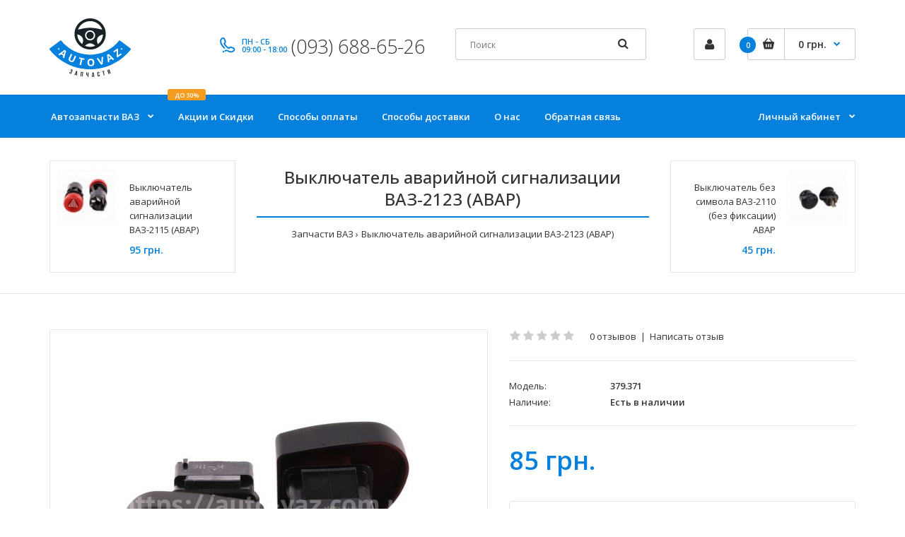

--- FILE ---
content_type: text/html; charset=utf-8
request_url: https://auto-vaz.com.ua/vikluchatel-avariyka-2123
body_size: 17834
content:
<!DOCTYPE html>
<!--[if IE 7]> <html lang="ru" class="ie7 responsive" > <![endif]-->  
<!--[if IE 8]> <html lang="ru" class="ie8 responsive" > <![endif]-->  
<!--[if IE 9]> <html lang="ru" class="ie9 responsive" > <![endif]-->  
<!--[if !IE]><!--> <html lang="ru" class="responsive" > <!--<![endif]-->  
<head>
	<title>Купить Выключатель аварийной сигнализации ВАЗ-2123 (АВАР) по недорогой цене - Киев, Харьков, Одесса, Днепр, Украина</title>
	<base href="https://auto-vaz.com.ua/" />

	<!-- Meta -->
	<meta charset="utf-8">
	<meta http-equiv="X-UA-Compatible" content="IE=edge" />
		<meta name="viewport" content="width=device-width, initial-scale=1.0">
			<meta name="description" content="Выключатель аварийной сигнализации ВАЗ-2123 (АВАР) купить в ✹Auto-VAZ&trade; ✹ Недорогая цена ➥ Скидки ➥ Широкий ассортимент" />
			<meta name="keywords" content="Выключатель аварийной сигнализации ВАЗ-2123 (АВАР)" />
		
		<link href="https://auto-vaz.com.ua/vikluchatel-avariyka-2123" rel="canonical" />
		<link href="https://auto-vaz.com.ua/image/catalog/style/favicon.png" rel="icon" />
		
	<!-- Google Fonts -->
	<link href="//fonts.googleapis.com/css?family=Poppins:300,400,500,600,700" rel="stylesheet" type="text/css">
	<link href="//fonts.googleapis.com/css?family=Open+Sans:800,700,600,500,400,300,200,100" rel="stylesheet" type="text/css">
	
	<link rel="stylesheet" type="text/css" href="catalog/view/theme/fastor/css/bootstrap.css" />
<link rel="stylesheet" type="text/css" href="catalog/view/theme/fastor/css/animate.css" />
<link rel="stylesheet" type="text/css" href="catalog/view/theme/fastor/css/stylesheet.css" />
<link rel="stylesheet" type="text/css" href="catalog/view/theme/fastor/css/responsive.css" />
<link rel="stylesheet" type="text/css" href="catalog/view/theme/fastor/css/menu.css" />
<link rel="stylesheet" type="text/css" href="catalog/view/theme/fastor/css/owl.carousel.css" />
<link rel="stylesheet" type="text/css" href="catalog/view/theme/fastor/css/font-awesome.min.css" />
<link rel="stylesheet" type="text/css" href="catalog/view/theme/fastor/css/filter_product.css" />
<link rel="stylesheet" type="text/css" href="catalog/view/theme/fastor/css/wide-grid.css" />
<style type="text/css">
					body,
		.product-filter .list-options select,
		.blog-article .post .box .box-heading {
			color: #333333;
		}
				
				a {
			color: #333333;
		}
				
				a:hover,
		div.pagination-results ul li.active {
			color: #0680dd;
		}
		
		     		     
		     .product-info .radio-type-button span:hover,
		     .product-info .radio-type-button span.active,
		     .product-info .radio-type-button2 span:hover,
		     .product-info .radio-type-button2 span.active,
		     #main .mfilter-image ul li.mfilter-image-checked {
		          border-color: #0680dd;
		     }
		     
		     .product-info .radio-type-button2 span.active {
		          background: #0680dd;
		     }
				
				.compare-info .price-new, 
		.product-grid .product .price, 
		.product-list .actions > div .price,
		.product-info .price .price-new,
		ul.megamenu li .product .price,
		.mini-cart-total td:last-child,
		.cart-total table tr td:last-child,
		.mini-cart-info td.total,
		.advanced-grid-products .product .right .price,
		.product-list .name-actions > .price,
		.today-deals-products .product .price,
		.medic-last-in-stock .price,
		.architecture-products .product .right .price,
		.matrialarts-products .matrial-product .right .price,
		.today-deals-toys2-products .price,
		.today-deals-petshop2-products .price,
		.today-deals-shoes3-products .price,
		.today-deals-computer8-products .price,
		.today-deals-computer6-products .price,
		.holidays-products .product .right .price,
		.today-deals-computer6-products .countdown-section {
			color: #0680dd;
		}
				
				
				
				body,
		.standard-body .full-width #mfilter-content-container > span:before {
			background: #ffffff;
		}
				
				.product-grid .product:hover:before,
		.product-list > div:hover {
			border-color: #0680dd;
		}
				
				
				
				
				.product-grid .product .only-hover ul li a:hover,
		.architecture-products .product .right .only-hover ul li a:hover,
		.product-list .name-actions ul li a:hover,
		.today-deals-toys2-products .only-hover ul li a:hover,
		.today-deals-petshop2-products .only-hover ul li a:hover,
		.flower-product .right ul li a:hover {
			background-color: #0680dd;
		}
				
				.product-grid .product .only-hover ul li a:hover,
		.architecture-products .product .right .only-hover ul li a:hover,
		.product-list .name-actions ul li a:hover,
		.today-deals-toys2-products .only-hover ul li a:hover,
		.today-deals-petshop2-products .only-hover ul li a:hover,
		.flower-product .right ul li a:hover {
			border-color: #0680dd;
		}
				
				.product-grid .product .only-hover ul li a:hover,
		.architecture-products .product .right .only-hover ul li a:hover,
		.product-list .name-actions ul li a:hover,
		.today-deals-toys2-products .only-hover ul li a:hover,
		.today-deals-petshop2-products .only-hover ul li a:hover,
		.flower-product .right ul li a:hover {
			color: #fff;
		}
				
				
				.dropdown-menu {
			color: #333;
		}
				
				.dropdown-menu li a,
		.dropdown-menu .mini-cart-info a,
		.ui-autocomplete li a {
			color: #333 !important;
		}
				
				.dropdown-menu li a:hover,
		.dropdown-menu .mini-cart-info a:hover,
		.ui-autocomplete li a:hover,
		.ui-autocomplete li a.ui-state-focus {
			color: #0680dd !important;
		}
				
				textarea, 
		input[type="text"], 
		input[type="password"], 
		input[type="datetime"], 
		input[type="datetime-local"], 
		input[type="date"], 
		input[type="month"], 
		input[type="time"], 
		input[type="week"], 
		input[type="number"], 
		input[type="email"], 
		input[type="url"], 
		input[type="search"], 
		input[type="tel"], 
		input[type="color"], 
		.uneditable-input {
			background: #fff;
		}
				
				textarea:focus,
		input[type="text"]:focus,
		input[type="password"]:focus,
		input[type="datetime"]:focus,
		input[type="datetime-local"]:focus,
		input[type="date"]:focus,
		input[type="month"]:focus,
		input[type="time"]:focus,
		input[type="week"]:focus,
		input[type="number"]:focus,
		input[type="email"]:focus,
		input[type="url"]:focus,
		input[type="search"]:focus,
		input[type="tel"]:focus,
		input[type="color"]:focus,
		.uneditable-input:focus {
			background: #fff;
		}
				
				textarea, 
		input[type="text"], 
		input[type="password"], 
		input[type="datetime"], 
		input[type="datetime-local"], 
		input[type="date"], 
		input[type="month"], 
		input[type="time"], 
		input[type="week"], 
		input[type="number"], 
		input[type="email"], 
		input[type="url"], 
		input[type="search"], 
		input[type="tel"], 
		input[type="color"], 
		.uneditable-input {
			border: 1px solid #ccc;
		}
				
				textarea:focus,
		input[type="text"]:focus,
		input[type="password"]:focus,
		input[type="datetime"]:focus,
		input[type="datetime-local"]:focus,
		input[type="date"]:focus,
		input[type="month"]:focus,
		input[type="time"]:focus,
		input[type="week"]:focus,
		input[type="number"]:focus,
		input[type="email"]:focus,
		input[type="url"]:focus,
		input[type="search"]:focus,
		input[type="tel"]:focus,
		input[type="color"]:focus,
		.uneditable-input:focus {
			border: 1px solid #0680dd;
		}
				
				textarea, 
		input[type="text"], 
		input[type="password"], 
		input[type="datetime"], 
		input[type="datetime-local"], 
		input[type="date"], 
		input[type="month"], 
		input[type="time"], 
		input[type="week"], 
		input[type="number"], 
		input[type="email"], 
		input[type="url"], 
		input[type="search"], 
		input[type="tel"], 
		input[type="color"], 
		.uneditable-input {
			color: #333;
		}
		
		.mfilter-price-inputs input {
		     color: #333 !important;
		}
				
				select {
			background: #fff;
		}
				
				select {
			border-color: #ccc;
		}
				
				select {
			color: #333;
		}
				
				.select:after,
		.product-filter .list-options .sort:after,
		.product-filter .list-options .limit:after {
			color: #0680dd;
		}
				
				
				
				
				.center-column h1,
		.center-column h2,
		.center-column h3,
		.center-column h4,
		.center-column h5,
		.center-column h6,
		.center-column legend,
		.popup h4 {
		     color: #0680dd;
		}
				
				
				
				
				
				
				
				.box .box-heading,
		.product-block .title-block,
		.refine_search {
			color: #333;
		}
				
				.box .box-heading,
		.product-block .title-block,
		.refine_search,
		.market-products-categories > ul > li > a {
			border-bottom-color: #0680dd;
		}
				
				
				.col-sm-3 .box-no-advanced.box .box-content, .col-sm-4 .box-no-advanced.box .box-content, .col-md-3 .box-no-advanced.box .box-content, .col-md-4 .box-no-advanced.box .box-content {
			border-color: #0680dd;
		}
		
		.col-sm-3 .box-no-advanced.box .box-heading, .col-sm-4 .box-no-advanced.box .box-heading, .col-md-3 .box-no-advanced.box .box-heading, .col-md-4 .box-no-advanced.box .box-heading {
		     border-color: #0680dd;
		}
		
     						
				
				
				
				
				
				
				.col-sm-3 .box-no-advanced.box .box-heading, .col-sm-4 .box-no-advanced.box .box-heading, .col-md-3 .box-no-advanced.box .box-heading, .col-md-4 .box-no-advanced.box .box-heading,
		.col-sm-3 .blog-module.box .box-heading, .col-sm-4 .blog-module.box .box-heading, .col-md-3 .blog-module.box .box-heading, .col-md-4 .blog-module.box .box-heading {
			border-bottom-color: #0680dd;
		}
				
				
				
				
				
				
				
				.header-type-3 #top .search_form:hover,
		.header-type-8 #top .search_form:hover,
		.body-header-type-27 #top .search_form:hover {
			border-color: #0680dd;
		}
				
				.header-type-3 #top .search_form:hover,
		.header-type-8 #top .search_form:hover,
		.body-header-type-27 #top .search_form:hover {
			background-color: #0680dd;
		}
				
				.header-type-3 #top .search_form:hover,
		.header-type-8 #top .search_form:hover,
		.body-header-type-27 #top .search_form:hover .button-search {
			color: #fff;
		}
				
				
				
				
				
				
				
				
				
				
				
				
				
				.header-type-13 .button-search:hover {
			background: #0680dd;
		}
				
				
				
				
				
				
				
				
				
				#top .welcome-text a,
		.top-bar .welcome-text a {
			color: #0680dd;
		}
				
				
				
				.megamenu-background {
			border-bottom-color: none;
		}
		
		     		     .megamenu-background {
		          border-bottom: none;
		     }
		     				
				
				
				.top-bar .menu li a,
		.header-type-9 #top #header-center .menu li a,
		.header-type-17 #top #header-left .menu li a,
		.header-type-26 #top .menu li a {
			color: #0680dd;
		}
				
				
				
				
				
				
				
				
				#top .dropdown > a:after {
			color: #0680dd;
		}
				
				#top .dropdown > a {
			color: #000000;
		}
				
				#top .dropdown:hover > a {
			color: #000000;
		}
				
				#top .dropdown:hover > a:after {
			color: #000000;
		}
				
				
				
				
				
				#top .my-account:hover,
		.rtl .header-type-10 #top .my-account:hover {
			border-color: #0680dd;
		}
				
				#top .my-account:hover {
			background: #0680dd;
		}
				
				
				#top .my-account:hover,
		.header-type-23 .dropdown:hover i {
			color: #fff;
		}
				
				
				
				
				#top #cart_block:hover .cart-heading .cart-icon,
		.cart-block-type-2 #top #cart_block:hover .cart-heading,
		.cart-block-type-9 #top #cart_block:hover .cart-heading,
		.cart-block-type-8 #top #cart_block:hover .cart-heading,
		.cart-block-type-7 #top #cart_block:hover .cart-heading,
		.cart-block-type-4 #top #cart_block:hover .cart-heading,
		.cart-block-type-6 #top #cart_block:hover .cart-heading,
		.cart-block-type-8 #top #cart_block:hover .cart-heading p,
		.cart-block-type-4 #top #cart_block:hover .cart-heading .cart-icon,
		.rtl .cart-block-type-8 #top #cart_block:hover .cart-heading p,
		.rtl .header-type-10 #top #cart_block:hover .cart-heading .cart-icon,
		.rtl .cart-block-type-4 #top #cart_block:hover .cart-heading .cart-icon {
			border-color: #0680dd;
		}
		
		     				
				#top #cart_block:hover .cart-heading .cart-icon,
		.cart-block-type-2 #top #cart_block:hover .cart-heading,
		.cart-block-type-9 #top #cart_block:hover .cart-heading,
		.cart-block-type-8 #top #cart_block:hover .cart-heading,
		.cart-block-type-7 #top #cart_block:hover .cart-heading,
		.cart-block-type-4 #top #cart_block:hover .cart-heading {
			background: #0680dd;
		}
				
				
				
				#top #cart_block .cart-heading .cart-count {
			background-color: #0680dd;
		}
				
				
				
				#top #cart_block .cart-heading p:after {
			color: #0680dd;
		}
				
				#top #cart_block:hover .cart-heading .cart-count {
			color: #fff;
		}
				
				#top #cart_block:hover .cart-heading .cart-count {
			background-color: #333;
		}
				
				
				#top #cart_block:hover .cart-heading p {
			color: #fff;
		}
				
				#top #cart_block:hover .cart-heading p:after {
			color: #fff;
		}
				
				#main .mfilter-slider-slider .ui-slider-handle, #main #mfilter-price-slider .ui-slider-handle {
		     background: #0680dd !important;
		}
				
				#main .mfilter-slider-slider .ui-slider-range, #main #mfilter-price-slider .ui-slider-range {
		     background: #0680dd !important;
		}
				
				ul.megamenu > li.with-sub-menu > a strong:after {
			color: #fff;
		}
				
				ul.megamenu > li.with-sub-menu:hover > a strong:after {
			color: rgba(255, 255, 255, 0.85);
		}
				
				.megamenu-background {
			background-color: #0680dd;
		}
				
				
				ul.megamenu > li > a {
			color: #fff;
		}
				
				ul.megamenu > li:hover > a,
		ul.megamenu > li.active > a,
		ul.megamenu > li.home > a {
			color: rgba(255, 255, 255, 0.85);
		}
				
				
				
				
				
				
				
				
				
				
				
				
				
				
				
				
				
				
				
				
				
				
				ul.megamenu li .sub-menu .content {
			color: #333;
		}
				
				ul.megamenu li .sub-menu .content a {
			color: #333;
		}
				
				ul.megamenu li .sub-menu .content a:hover,
		ul.megamenu li .sub-menu .content .hover-menu .menu ul li:hover > a {
			color: #0680dd;
		}
				
				ul.megamenu li .sub-menu .content .hover-menu a.with-submenu:before {
			color: #0680dd;
		}
				
				ul.megamenu li .sub-menu .content .hover-menu a.with-submenu:after,
		ul.megamenu li .sub-menu .content .hover-menu li:hover > a.with-submenu:before {
			color: #333;
		}
				
				ul.megamenu li .sub-menu .content .static-menu a.main-menu{
			color: #333;
		}
				
				ul.megamenu li .sub-menu .content .static-menu a.main-menu:hover {
			color: #0680dd;
		}
				
				ul.megamenu li .sub-menu .content .static-menu a.main-menu:after {
			background: #0680dd;
		}
				
				.megamenuToogle-wrapper {
			background-color: #0680dd;
		}
		
		     @media (max-width: 991px) {
		          .responsive .standard-body .full-width .megamenu-background .megaMenuToggle:before {
		               background-color: #0680dd;
		          }
		     }
				
				
				.megamenuToogle-wrapper .container {
			color: #fff;
		}
				
				.megamenuToogle-wrapper .container > div span {
			background: #fff;
		}
				
				.megamenuToogle-wrapper:hover,
		.active .megamenuToogle-wrapper {
			background-color: #333;
		}
				
				
				.megamenuToogle-wrapper:hover .container,
		.active .megamenuToogle-wrapper .container {
			color: #fff;
		}
				
				.megamenuToogle-wrapper:hover .container > div span,
		.active .megamenuToogle-wrapper .container > div span {
			background: #fff;
		}
				
				@media (max-width: 991px) {
     		.responsive .horizontal .megamenu-wrapper {
     			background: #fff !important;
     		}
		}
				
				
				@media (max-width: 991px) {
			.responsive .horizontal ul.megamenu > li > a {
				color: #333 !important;
			}
		}
				
				@media (max-width: 991px) {
			.responsive .horizontal ul.megamenu > li:hover > a,
			.responsive .horizontal ul.megamenu > li.active > a {
				color: #0680dd !important;
			}
		}
				
				@media (max-width: 991px) {
			.responsive .horizontal ul.megamenu > li {
				border-top-color: #e6e6e6 !important;
			}
		}
				
				@media (max-width: 991px) {
			.responsive ul.megamenu > li:hover,
			.responsive ul.megamenu > li.active {
				background: #fafafa !important;
			}
		}
				
				@media (max-width: 991px) {
			.responsive ul.megamenu > li.with-sub-menu .open-menu,
			.responsive ul.megamenu > li.with-sub-menu .close-menu {
				color: #333 !important;
			}
		}
				
				
				
				
				
				
				
				
				
				
				.breadcrumb .container h1 {
			color: #333;
		}
				
				.breadcrumb .container h1 {
			border-bottom-color: #0680dd;
		}
				
				
				.breadcrumb ul a:hover {
			color: #0680dd;
		}
				
				.next-product .right .price {
			color: #0680dd;
		}
				
				
				
				.button-previous-next {
			color: #0680dd;
		}
				
				.button-previous-next:hover {
			background: #0680dd;
		}
				
				.button-previous-next:hover {
			border-color: #0680dd;
		}
				
				.button-previous-next:hover {
			color: #fff;
		}
				
				
				
				
				
				
				
				#main .box-category ul li a.active {
			color: #0680dd;
		}
				
				
				
				.box-with-categories .box-heading {
			background: #0680dd;
		}
				
				
				.box-with-categories .box-heading {
			color: #fff;
		}
				
				
				
				
				
				
				
				
				
				
				.box > .prev, 
		.box > .next,
		.product-info .thumbnails-carousel .owl-buttons .owl-prev, 
		.product-info .thumbnails-carousel .owl-buttons .owl-next,
		div.pagination-results ul li,
		.tab-content .prev-button,
		.tab-content .next-button {
			color: #0680dd;
		}
				
				
				.box > .prev:hover, 
		.box > .next:hover,
		.product-info .thumbnails-carousel .owl-buttons .owl-prev:hover, 
		.product-info .thumbnails-carousel .owl-buttons .owl-next:hover,
		div.pagination-results ul li:hover,
		.tab-content .prev-button:hover,
		.tab-content .next-button:hover {
			background: #0680dd;
		}
				
				
				.box > .prev:hover, 
		.box > .next:hover,
		.product-info .thumbnails-carousel .owl-buttons .owl-prev:hover, 
		.product-info .thumbnails-carousel .owl-buttons .owl-next:hover,
		div.pagination-results ul li:hover,
		.tab-content .prev-button:hover,
		.tab-content .next-button:hover {
			color: #fff;
		}
				
				.box > .prev:hover, 
		.box > .next:hover,
		.product-info .thumbnails-carousel .owl-buttons .owl-prev:hover, 
		.product-info .thumbnails-carousel .owl-buttons .owl-next:hover,
		div.pagination-results ul li:hover,
		.tab-content .prev-button:hover,
		.tab-content .next-button:hover {
			border-color: #0680dd;
		}
				
				.filter-product .filter-tabs ul > li.active > a, .filter-product .filter-tabs ul > li.active > a:hover, .filter-product .filter-tabs ul > li.active > a:focus, .htabs a.selected, .htabs a:hover {
			color: #333;
		}
				
				.htabs a.selected:before,
		.filter-product .filter-tabs ul > li.active > a:before {
			background: #0680dd;
		}
				
				.filter-product .filter-tabs ul > li > a,
		.htabs a {
			color: #808080;
		}
				
				
				
				
				
				
				
				
				.popup h4:after {
			background: #0680dd;
		}
				
				
				
				
				
				
				
				
				
				body .popup-module .mfp-close {
			border-color: #0680dd;
		}
				
				body .popup-module .mfp-close {
			color: #0680dd;
		}
				
				body .popup-module .mfp-close:hover {
			background: #0680dd;
		}
				
				body .popup-module .mfp-close:hover {
			border-color: #0680dd;
		}
				
				body .popup-module .mfp-close:hover {
			color: #fff;
		}
				
				
				
				
				
				.camera_wrap .owl-controls .owl-buttons .owl-prev:hover, .camera_wrap .owl-controls .owl-buttons .owl-next:hover,
		#main .tp-leftarrow.default:hover,
		#main .tp-rightarrow.default:hover,
		#main .post .post-media .media-slider .owl-controls .owl-buttons .owl-prev:hover,
		#main .post .post-media .media-slider .owl-controls .owl-buttons .owl-next:hover {
			background: #0680dd;
		}
				
				
				.camera_wrap .owl-controls .owl-buttons .owl-prev:hover:before, .camera_wrap .owl-controls .owl-buttons .owl-next:hover:before,
		#main .tp-leftarrow.default:hover:before,
		#main .tp-rightarrow.default:hover:before,
		#main .post .post-media .media-slider .owl-controls .owl-buttons .owl-prev:hover:before,
		#main .post .post-media .media-slider .owl-controls .owl-buttons .owl-next:hover:before {
			color: #fff;
		}
				
				
				
				
				.sale {
			background: #f69c1f;
		}
				
				
				
				
				
				
				
				
				.rating i.active {
			color: #ffd000;
		}
				
				.button, .btn {
			color: #fff !important;
		}
				
				.button, .btn {
			background: #0680dd !important;
		}
				
				
				
				.button:hover, .btn:hover {
			color: #fff !important;
		}
				
				
				.button:hover, .btn:hover {
			background: #333 !important;
		}
				
				
				.buttons .left .button, .buttons .center .button, .btn-default, .input-group-btn .btn-primary {
			color: #fff !important;
		}
				
				
				.buttons .left .button, .buttons .center .button, .btn-default, .input-group-btn .btn-primary {
			background: #333 !important;
		}
				
				
				.buttons .left .button:hover, .buttons .center .button:hover, .btn-default:hover, .input-group-btn .btn-primary:hover {
			color: #fff !important;
		}
				
				
				.buttons .left .button:hover, .buttons .center .button:hover, .btn-default:hover, .input-group-btn .btn-primary:hover {
			background: #333 !important;
		}
				
				
				
				
				
				
				
				
				.footer .pattern,
		.footer .pattern a {
			color: #ffffff;
		}
				
				.footer .pattern a {
			color: #c5e5fd;
		}
				
				.footer .pattern a:hover {
			color: #ffffff;
		}
				
				.footer h4 {
			color: #ffffff;
		}
				
				.footer h4 {
			border-bottom-color: #ffffff;
		}
				
				.footer .background,
		.standard-body .footer .background,
		.copyright .background,
		.standard-body .copyright .background {
			background: #0680dd;
		}
				
				
				
				
				
				
				
				
				
				#main .post .meta > li a {
			color: #0680dd;
		}
				
				#main .post .meta > li a:hover {
			color: #333;
		}
				
				#main .tagcloud a,
		#main .post .tags a,
		#main .news .media-body .tags a,
		#main .posts .post .tags a,
		.cosmetics-news .media .tags a,
		.cameras-news .media .tags a {
			color: #fff;
		}
				
				#main .tagcloud a,
		#main .post .tags a,
		#main .news .media-body .tags a,
		#main .posts .post .tags a,
		.cosmetics-news .media .tags a,
		.cameras-news .media .tags a {
			background: #0680dd;
		}
				
				
				#main .tagcloud a:hover,
		#main .post .tags a:hover,
		#main .news .media-body .tags a:hover,
		#main .posts .post .tags a:hover,
		.cosmetics-news .media .tags a:hover,
		.cameras-news .media .tags a:hover {
			color: #fff;
		}
				
				#main .tagcloud a:hover,
		#main .post .tags a:hover,
		#main .news .media-body .tags a:hover,
		#main .posts .post .tags a:hover,
		.cosmetics-news .media .tags a:hover,
		.cameras-news .media .tags a:hover {
			background: #333;
		}
				
				
				
				
				#main .posts .button-more,
		.wine-news .button-more {
			color: #0680dd;
		}
				
				#main .posts .button-more:hover,
		.wine-news .button-more:hover {
			background: #0680dd;
		}
				
				
				#main .posts .button-more:hover,
		.wine-news .button-more:hover {
			color: #fff;
		}
						
			body,
		textarea, input[type="text"], input[type="password"], input[type="datetime"], input[type="datetime-local"], input[type="date"], input[type="month"], input[type="time"], input[type="week"], input[type="number"], input[type="email"], input[type="url"], input[type="search"], input[type="tel"], input[type="color"], .uneditable-input, select {
			font-size: 13px;
			font-weight: 400 !important;
						font-family: Open Sans;
					}
		
		ul.megamenu .megamenu-label,
		#main .news .media-body h5,
		#main .posts .post .post-title {
		     		     font-family: Open Sans;
		     		}
		
		@media (max-width: 767px) {
		     .responsive ul.megamenu li .sub-menu .content .hover-menu .menu ul li a,
		     .responsive ul.megamenu li .sub-menu .content .static-menu .menu ul li a {
		          		          font-family: Open Sans;
		          		     }
		}
		     
				
				
				
				
				
		.center-column .panel-heading h4 {
		     		     font-family: Open Sans;
		     		}
		
		.dropdown-menu,
		body .dropdown-menu > li > a,
		.top-bar .menu li a,
		#top .dropdown > a,
		.product-info .cart .add-to-cart p,
		.header-notice,
		.header-type-9 #top #header-center .menu li a,
		.welcome-text,
		.header-type-16 #top #header-left .menu li {
			font-size: 12px;
		}
		
				
		.product-filter .options .product-compare a,
		.product-info .cart .links a,
		.button-previous-next,
		.footer-button,
		.button-white-with-red-text,
		table.attribute thead td,
		table.list thead td,
		.wishlist-product table thead td,
		.wishlist-info table thead td,
		.compare-info thead td,
		.checkout-product table thead td,
		.table thead td,
		.cart-info table thead td,
		.manufacturer-heading,
		.center-column .panel-heading h4,
		ul.box-filter > li > span,
		.popup .form-contact .contact-label label,
		.categories-wall .category-wall .more-categories,
		.mfilter-heading,
		.product-info .options2 > div > label {
			font-size: 11px !important;
			
					}

		ul.megamenu li .sub-menu .content .static-menu a.main-menu {
			font-size: 20px;
			font-weight: 500 !important;
						font-family: Open Sans;
						
						
						line-height: 1.6;
					}
		
		ul.megamenu > li > a strong,
		.megamenuToogle-wrapper .container {
			font-size: 13px;
			font-weight: 600 !important;
						font-family: Open Sans;
						
					}
		
				.horizontal ul.megamenu > li > a,
		.megamenuToogle-wrapper .container {
		     line-height: 1.6;
		}
				
		.box .box-heading,
		.center-column h1, 
		.center-column h2, 
		.center-column h3, 
		.center-column h4, 
		.center-column h5, 
		.center-column h6,
		.products-carousel-overflow .box-heading,
		.htabs a,
		.product-info .options h2,
		h3,
		h4,
		h6,
		.product-block .title-block,
		.filter-product .filter-tabs ul > li > a,
		.popup h4,
		.product-info .product-name a,
		legend {
			font-size: 22px;
			font-weight: 500 !important;
						font-family: Open Sans;
						
					}
		
		.box-with-categories .box-heading,
		.vertical .megamenuToogle-wrapper .container {
			font-size: 14px;
			font-weight: 600 !important;
						font-family: Open Sans;
						
					}
		
				.box-with-categories .box-heading,
		.vertical .megamenuToogle-wrapper .container {
		     line-height: 1.6;
		}
				
		.box-category ul li > a,
		.vertical ul.megamenu > li > a strong {
			font-size: 14px;
			font-weight: 600 !important;
						font-family: Open Sans;
						
						
						line-height: 1.6;
					}
		
		     		
				
		.sale,
		#main .new {
			font-size: 11px;
			font-weight: 600 !important;
						font-family: Open Sans;
						
						
						line-height: 1.6;
					}
		
		.footer h4,
		.custom-footer h4 {
			font-size: 20px;
			font-weight: 500 !important;
						font-family: Open Sans;
						
					}
		
		.breadcrumb .container h1 {
			font-size: 24px;
			font-weight: 500 !important;
						font-family: Open Sans;
						
					}
		
		.button,
		.btn,
		.footer-button {
			font-size: 12px !important; 
			font-weight: 600 !important;
						font-family: Open Sans;
						
						
						line-height: 1.6;
					}
		
				
				.product-grid .product .price, 
		.product-list .name-actions > .price, 
		.product-info .price .price-new,
		ul.megamenu li .product .price,
		.advanced-grid-products .product .right .price,
		#top #cart_block .cart-heading p strong,
		.cart-total table tr td:last-child,
		.mini-cart-info td.total,
		.mini-cart-total td:last-child,
		.today-deals-products .product .price,
		.product-info .price .price-old,
		.architecture-products .product .right .price,
		.matrialarts-products .matrial-product .right .price,
		.today-deals-toys2-products .price,
		.today-deals-petshop2-products .price,
		.today-deals-shoes3-products .price,
		.today-deals-computer8-products .price,
		.today-deals-computer6-products .price {
			font-family: Open Sans;
		}
				
				
		.product-grid .product .price,
		.advanced-grid-products .product .right .price,
		#top #cart_block .cart-heading p strong,
		.cart-total table tr td:last-child,
		.mini-cart-info td.total,
		.mini-cart-total td:last-child,
		.today-deals-products .product .price,
		.architecture-products .product .right .price,
		.matrialarts-products .matrial-product .right .price {
			font-size: 14px;
			font-weight: 600 !important;
		}
		
				
		.product-info .price .price-new {
			font-size: 36px;
			font-weight: 600 !important;
		}
		
		.product-list .name-actions > .price {
			font-size: 24px;
			font-weight: 600 !important;
		}
		
		.price-old,
		.today-deals-products .product .price .price-old,
		.architecture-products .product .right .price .price-old {
			font-size: 14px;
			font-weight: 600;
		}
	</style>

	
		<link rel="stylesheet" href="catalog/view/theme/fastor/skins/store_default/Stationery/css/custom_code.css">
		
						<link rel="stylesheet" type="text/css" href="catalog/view/javascript/jquery/magnific/magnific-popup.css" media="screen" />
								<link rel="stylesheet" type="text/css" href="catalog/view/javascript/jquery/datetimepicker/bootstrap-datetimepicker.min.css" media="screen" />
				
	<link rel="stylesheet" type="text/css" href="catalog/view/javascript/jquery/magnific/magnific-popup.css" media="screen" />
	
		    
    <script type="text/javascript" src="catalog/view/theme/fastor/js/jquery-2.1.1.min.js"></script>
<script type="text/javascript" src="catalog/view/theme/fastor/js/jquery-migrate-1.2.1.min.js"></script>
<script type="text/javascript" src="catalog/view/theme/fastor/js/jquery.easing.1.3.js"></script>
<script type="text/javascript" src="catalog/view/theme/fastor/js/bootstrap.min.js"></script>
<script type="text/javascript" src="catalog/view/theme/fastor/js/twitter-bootstrap-hover-dropdown.js"></script>
<script type="text/javascript" src="catalog/view/theme/fastor/js/common.js"></script>
<script type="text/javascript" src="catalog/view/theme/fastor/js/tweetfeed.min.js"></script>
<script type="text/javascript" src="catalog/view/theme/fastor/js/bootstrap-notify.min.js"></script>
    
        
    <script type="text/javascript" src="catalog/view/theme/fastor/js/owl.carousel.min.js"></script>
    
            	<script type="text/javascript" src="catalog/view/theme/fastor/js/jquery-ui-1.10.4.custom.min.js"></script>
        
    <script type="text/javascript" src="catalog/view/javascript/jquery/magnific/jquery.magnific-popup.min.js"></script>
	
	<script type="text/javascript">
		var responsive_design = 'yes';
	</script>
	
						<script type="text/javascript" src="catalog/view/javascript/jquery/magnific/jquery.magnific-popup.min.js"></script>
										<script type="text/javascript" src="catalog/view/javascript/jquery/datetimepicker/moment/moment.min.js"></script>
										<script type="text/javascript" src="catalog/view/javascript/jquery/datetimepicker/moment/moment-with-locales.min.js"></script>
										<script type="text/javascript" src="catalog/view/javascript/jquery/datetimepicker/bootstrap-datetimepicker.min.js"></script>
						
		
	  
	<!--[if lt IE 9]>
		<script src="https://html5shim.googlecode.com/svn/trunk/html5.js"></script>
		<script src="catalog/view/theme/fastor/js/respond.min.js"></script>
	<![endif]-->

<!-- Google Tag Manager -->
<script>(function(w,d,s,l,i){w[l]=w[l]||[];w[l].push({'gtm.start':
new Date().getTime(),event:'gtm.js'});var f=d.getElementsByTagName(s)[0],
j=d.createElement(s),dl=l!='dataLayer'?'&l='+l:'';j.async=true;j.src=
'https://www.googletagmanager.com/gtm.js?id='+i+dl;f.parentNode.insertBefore(j,f);
})(window,document,'script','dataLayer','GTM-M438RDB');</script>
<!-- End Google Tag Manager -->

</head>	
<body class="product-product-428   product-grid-type-8  products-buttons-action-type-4   cart-block-type-4       megamenu-type-2  megamenu-label-type-7 no-box-type-7 box-type-18  sale-new-type-9 button-body-type-14  footer-type-10 breadcrumb-style-2 border-width-0 body-white   banners-effect-1 body-header-type-5">

<!-- Google Tag Manager (noscript) -->
<noscript><iframe src="https://www.googletagmanager.com/ns.html?id=GTM-M438RDB"
height="0" width="0" style="display:none;visibility:hidden"></iframe></noscript>
<!-- End Google Tag Manager (noscript) -->








<div class="standard-body">
	<div id="main" class="">
		
<!-- HEADER
	================================================== -->
<header class="header-type-5">
	<div class="background-header"></div>
	<div class="slider-header">
		<!-- Top of pages -->
		<div id="top" class="full-width">
			<div class="background-top"></div>
			<div class="background">
				<div class="shadow"></div>
				<div class="pattern">
					<div class="container">
						<div class="row">
						     <!-- Header Left -->
						     <div class="col-sm-4" id="header-left">		
						          						          <!-- Logo -->
						          <div class="logo"><a href="https://auto-vaz.com.ua/"><img src="https://auto-vaz.com.ua/image/catalog/style/header-logo.svg" title="Auto-VAZ (Автозапчасти)" alt="Auto-VAZ (Автозапчасти)" /></a></div>
						          						     </div>
							
							<!-- Header Right -->
							<div class="col-sm-8" id="header-right">
							     <div class="stationery-phone hidden-md hidden-sm">
     <img src="image/catalog/style/icon-phone.svg" alt="Phone">
     <div class="heading">ПН - СБ<br>09:00 - 18:00</div>
     <p>(093) 688-65-26</p>
</div>							     
							     <!-- Search -->
							     <div class="search_form">
							     	<div class="button-search"></div>
							     	<input type="text" class="input-block-level search-query" name="search" placeholder="Поиск" id="search_query" value="" />
							     	
							     								     		<div id="autocomplete-results" class="autocomplete-results"></div>
							     		
							     		<script type="text/javascript">
							     		$(document).ready(function() {
							     			$('#search_query').autocomplete({
							     				delay: 0,
							     				appendTo: "#autocomplete-results",
							     				source: function(request, response) {		
							     					$.ajax({
							     						url: 'index.php?route=search/autocomplete&filter_name=' +  encodeURIComponent(request.term),
							     						dataType: 'json',
							     						success: function(json) {
							     							response($.map(json, function(item) {
							     								return {
							     									label: item.name,
							     									value: item.product_id,
							     									href: item.href,
							     									thumb: item.thumb,
							     									desc: item.desc,
							     									price: item.price
							     								}
							     							}));
							     						}
							     					});
							     				},
							     				select: function(event, ui) {
							     					document.location.href = ui.item.href;
							     					
							     					return false;
							     				},
							     				focus: function(event, ui) {
							     			      	return false;
							     			   	},
							     			   	minLength: 2
							     			})
							     			.data( "ui-autocomplete" )._renderItem = function( ul, item ) {
							     			  return $( "<li>" )
							     			    .append( "<a>" + item.label + "</a>" )
							     			    .appendTo( ul );
							     			};
							     		});
							     		</script>
							     								     </div>
							     
							     							     
							     								     		<a href="https://auto-vaz.com.ua/my-account" class="my-account"><i class="fa fa-user"></i></a>
							     									
<!-- Cart block -->
<div id="cart_block" class="dropdown">
	<div class="cart-heading dropdown-toogle" data-hover="dropdown" data-toggle="dropdown" onclick="window.location.href = 'https://auto-vaz.com.ua/shopping-cart'">
		<i class="cart-count"><span id="total_count_ajax">0</span></i>
		
				     <i class="cart-icon "><img src="image/catalog/style/cart-hover.svg" class="cart-icon-hover" alt=""><img src="image/catalog/style/cart-default.svg" class="cart-icon-standard" alt=""></i>
				
		<p><strong id="total_price_ajax"><span id="total_price">0 грн.</span></strong></p>
	</div>
	
	<div class="dropdown-menu" id="cart_content"><div id="cart_content_ajax">
				<div class="empty">Ваша корзина пуста!</div>
			</div></div>
</div>
							</div>
						</div>
					</div>
					
															     <div class="megamenu-background">
					          <div class="">
					               <div class="overflow-megamenu container">
               						
<div id="megamenu_93689465" class="container-megamenu  horizontal">
		<div class="megaMenuToggle">
		<div class="megamenuToogle-wrapper">
			<div class="megamenuToogle-pattern">
				<div class="container">
					<div><span></span><span></span><span></span></div>
					Меню				</div>
			</div>
		</div>
	</div>
		<div class="megamenu-wrapper">
		<div class="megamenu-pattern">
			<div class="container">
				<ul class="megamenu shift-up">
															<li class=' with-sub-menu click' ><p class='close-menu'></p><p class='open-menu'></p><a href='/' class='clearfix' ><span><strong>Автозапчасти ВАЗ</strong></span></a><div class="sub-menu full-width-sub-menu" style="width:100%"><div class="content" ><p class="arrow"></p><div class="row"><div class="col-sm-6  mobile-enabled"><div class="row"><div class="col-sm-12 static-menu"><div class="menu"><ul><li><a href="https://auto-vaz.com.ua/elektrika" onclick="window.location = 'https://auto-vaz.com.ua/elektrika';" class="main-menu with-submenu">Электрооборудование ВАЗ</a><div class="open-categories"></div><div class="close-categories"></div><div class="row visible"><div class="col-sm-6"><ul><li><a href="https://auto-vaz.com.ua/elektrika/bloki-predokhraniteli-rele" onclick="window.location = 'https://auto-vaz.com.ua/elektrika/bloki-predokhraniteli-rele';">Блоки реле и предохранителей ВАЗ</a></li><li><a href="https://auto-vaz.com.ua/elektrika/bloki-upravleniya-electrosetyami" onclick="window.location = 'https://auto-vaz.com.ua/elektrika/bloki-upravleniya-electrosetyami';">Блоки управления ВАЗ</a></li><li><a href="https://auto-vaz.com.ua/elektrika/bortovie-computers" onclick="window.location = 'https://auto-vaz.com.ua/elektrika/bortovie-computers';">Бортовые компьютеры ВАЗ</a></li><li><a href="https://auto-vaz.com.ua/elektrika/provoda" onclick="window.location = 'https://auto-vaz.com.ua/elektrika/provoda';">Провода и жгуты проводок ВАЗ</a></li><li><a href="https://auto-vaz.com.ua/elektrika/generator-starter" onclick="window.location = 'https://auto-vaz.com.ua/elektrika/generator-starter';">Комплектующие для генераторов и стартеров ВАЗ</a></li><li><a href="https://auto-vaz.com.ua/elektrika/datchiki" onclick="window.location = 'https://auto-vaz.com.ua/elektrika/datchiki';">Датчики ВАЗ</a></li><li><a href="https://auto-vaz.com.ua/elektrika/klavishi-knopki-pereklyuchateli" onclick="window.location = 'https://auto-vaz.com.ua/elektrika/klavishi-knopki-pereklyuchateli';">Клавиши, кнопки, переключатели ВАЗ</a></li><li><a href="https://auto-vaz.com.ua/elektrika/sistema-zagiganiya" onclick="window.location = 'https://auto-vaz.com.ua/elektrika/sistema-zagiganiya';">Модули и катушки зажигания ВАЗ</a></li></ul></div><div class="col-sm-6"><ul><li><a href="https://auto-vaz.com.ua/elektrika/motoreduktoryi-rezistori-otopitelya-vaz" onclick="window.location = 'https://auto-vaz.com.ua/elektrika/motoreduktoryi-rezistori-otopitelya-vaz';">Мотор-редукторы ВАЗ</a></li><li><a href="https://auto-vaz.com.ua/elektrika/plati-zadnih-fonarey" onclick="window.location = 'https://auto-vaz.com.ua/elektrika/plati-zadnih-fonarey';">Платы задних фонарей ВАЗ</a></li><li><a href="https://auto-vaz.com.ua/elektrika/plafoni-osvecheniya-salona" onclick="window.location = 'https://auto-vaz.com.ua/elektrika/plafoni-osvecheniya-salona';">Плафоны освещения салона автомобиля ВАЗ</a></li><li><a href="https://auto-vaz.com.ua/elektrika/trambleri-raspredeliteli-zagiganiya" onclick="window.location = 'https://auto-vaz.com.ua/elektrika/trambleri-raspredeliteli-zagiganiya';">Распределители зажигания (трамблёры) и комплектующие к ним ВАЗ</a></li><li><a href="https://auto-vaz.com.ua/elektrika/rezistori-otopitelya-vaz" onclick="window.location = 'https://auto-vaz.com.ua/elektrika/rezistori-otopitelya-vaz';">Резисторы печки (отопителя) ВАЗ</a></li><li><a href="https://auto-vaz.com.ua/elektrika/svechi-zagiganiya" onclick="window.location = 'https://auto-vaz.com.ua/elektrika/svechi-zagiganiya';">Свечи зажигания</a></li><li><a href="https://auto-vaz.com.ua/elektrika/steklopodenniki-vaz" onclick="window.location = 'https://auto-vaz.com.ua/elektrika/steklopodenniki-vaz';">Электрические стеклоподъемники ВАЗ</a></li><li><a href="https://auto-vaz.com.ua/elektrika/controlleri" onclick="window.location = 'https://auto-vaz.com.ua/elektrika/controlleri';">Контроллеры управления двигателем ВАЗ</a></li></ul></div></div></li></ul></div></div></div></div><div class="col-sm-3  mobile-enabled"><div class="row"><div class="col-sm-12 static-menu"><div class="menu"><ul><li><a href="https://auto-vaz.com.ua/dvigatel" onclick="window.location = 'https://auto-vaz.com.ua/dvigatel';" class="main-menu with-submenu">Запчасти для двигателя ВАЗ</a><div class="open-categories"></div><div class="close-categories"></div><ul><li><a href="https://auto-vaz.com.ua/dvigatel/bloki-cilindrov" onclick="window.location = 'https://auto-vaz.com.ua/dvigatel/bloki-cilindrov';">Блоки цилиндров ВАЗ</a></li><li><a href="https://auto-vaz.com.ua/dvigatel/kronchteyni-generatorov" onclick="window.location = 'https://auto-vaz.com.ua/dvigatel/kronchteyni-generatorov';">Кронштейны двигателя ВАЗ и навесного оборудования</a></li><li><a href="https://auto-vaz.com.ua/dvigatel/krichki-dvigatelya" onclick="window.location = 'https://auto-vaz.com.ua/dvigatel/krichki-dvigatelya';">Крышки двигателя ВАЗ</a></li><li><a href="https://auto-vaz.com.ua/dvigatel/maslonasosi" onclick="window.location = 'https://auto-vaz.com.ua/dvigatel/maslonasosi';">Масляные насосы</a></li><li><a href="https://auto-vaz.com.ua/dvigatel/mahoviki" onclick="window.location = 'https://auto-vaz.com.ua/dvigatel/mahoviki';">Маховики ВАЗ</a></li><li><a href="https://auto-vaz.com.ua/dvigatel/grm" onclick="window.location = 'https://auto-vaz.com.ua/dvigatel/grm';">Механизм газораспределения (ГРМ) ВАЗ</a></li><li><a href="https://auto-vaz.com.ua/dvigatel/sistema-vpuska" onclick="window.location = 'https://auto-vaz.com.ua/dvigatel/sistema-vpuska';">Система впуска ВАЗ</a></li><li><a href="https://auto-vaz.com.ua/dvigatel/sistema-vipuska" onclick="window.location = 'https://auto-vaz.com.ua/dvigatel/sistema-vipuska';">Система выпуска ВАЗ</a></li><li><a href="https://auto-vaz.com.ua/dvigatel/chkivi" onclick="window.location = 'https://auto-vaz.com.ua/dvigatel/chkivi';">Шкивы</a></li></ul></li></ul></div></div></div></div><div class="col-sm-3  mobile-enabled"><div class="row"><div class="col-sm-12 static-menu"><div class="menu"><ul><li><a href="https://auto-vaz.com.ua/sistema-ohlazhdeniya" onclick="window.location = 'https://auto-vaz.com.ua/sistema-ohlazhdeniya';" class="main-menu with-submenu">Системы охлаждения, отопления и вентиляции ВАЗ</a><div class="open-categories"></div><div class="close-categories"></div><ul><li><a href="https://auto-vaz.com.ua/sistema-ohlazhdeniya/krani-otopitelya" onclick="window.location = 'https://auto-vaz.com.ua/sistema-ohlazhdeniya/krani-otopitelya';">Краны отопителя ВАЗ</a></li><li><a href="https://auto-vaz.com.ua/sistema-ohlazhdeniya/radiatory-otopleniya" onclick="window.location = 'https://auto-vaz.com.ua/sistema-ohlazhdeniya/radiatory-otopleniya';">Радиаторы отопления ВАЗ</a></li><li><a href="https://auto-vaz.com.ua/sistema-ohlazhdeniya/radiatory-okhlazhdeniya" onclick="window.location = 'https://auto-vaz.com.ua/sistema-ohlazhdeniya/radiatory-okhlazhdeniya';">Радиаторы охлаждения ВАЗ</a></li><li><a href="https://auto-vaz.com.ua/sistema-ohlazhdeniya/radiatori-kondicionera" onclick="window.location = 'https://auto-vaz.com.ua/sistema-ohlazhdeniya/radiatori-kondicionera';">Радиаторы кондиционера ВАЗ</a></li><li><a href="https://auto-vaz.com.ua/sistema-ohlazhdeniya/elektroventilyatori-condicionera" onclick="window.location = 'https://auto-vaz.com.ua/sistema-ohlazhdeniya/elektroventilyatori-condicionera';">Электровентиляторы кондиционера ВАЗ</a></li><li><a href="https://auto-vaz.com.ua/sistema-ohlazhdeniya/motori-otopitelya" onclick="window.location = 'https://auto-vaz.com.ua/sistema-ohlazhdeniya/motori-otopitelya';">Электровентиляторы отопителя ВАЗ</a></li><li><a href="https://auto-vaz.com.ua/sistema-ohlazhdeniya/elektroventilyatori-ohlagdeniya" onclick="window.location = 'https://auto-vaz.com.ua/sistema-ohlazhdeniya/elektroventilyatori-ohlagdeniya';">Электровентиляторы охлаждения ВАЗ</a></li><li><a href="https://auto-vaz.com.ua/sistema-ohlazhdeniya/termostati" onclick="window.location = 'https://auto-vaz.com.ua/sistema-ohlazhdeniya/termostati';">Термостаты ВАЗ</a></li><li><a href="https://auto-vaz.com.ua/sistema-ohlazhdeniya/pompy" onclick="window.location = 'https://auto-vaz.com.ua/sistema-ohlazhdeniya/pompy';">Водяные насосы ВАЗ, водяная помпа ВАЗ</a></li><li><a href="https://auto-vaz.com.ua/sistema-ohlazhdeniya/kondicioneri" onclick="window.location = 'https://auto-vaz.com.ua/sistema-ohlazhdeniya/kondicioneri';">Кондиционеры ВАЗ и комплектующие</a></li></ul></li></ul></div></div></div></div></div><div class="border"></div><div class="row"><div class="col-sm-3  mobile-enabled"><div class="row"><div class="col-sm-12 static-menu"><div class="menu"><ul><li><a href="https://auto-vaz.com.ua/toplivnaya-sistema" onclick="window.location = 'https://auto-vaz.com.ua/toplivnaya-sistema';" class="main-menu with-submenu">Топливная система ВАЗ</a><div class="open-categories"></div><div class="close-categories"></div><ul><li><a href="https://auto-vaz.com.ua/toplivnaya-sistema/adsorberi" onclick="window.location = 'https://auto-vaz.com.ua/toplivnaya-sistema/adsorberi';">Адсорберы ВАЗ</a></li><li><a href="https://auto-vaz.com.ua/toplivnaya-sistema/bak-toplivniy" onclick="window.location = 'https://auto-vaz.com.ua/toplivnaya-sistema/bak-toplivniy';">Топливные баки ВАЗ</a></li><li><a href="https://auto-vaz.com.ua/toplivnaya-sistema/toplivnie-nasosi" onclick="window.location = 'https://auto-vaz.com.ua/toplivnaya-sistema/toplivnie-nasosi';">Бензонасосы (топливные насосы) ВАЗ</a></li><li><a href="https://auto-vaz.com.ua/toplivnaya-sistema/toplivnie-rampi" onclick="window.location = 'https://auto-vaz.com.ua/toplivnaya-sistema/toplivnie-rampi';">Топливные рампы ВАЗ</a></li><li><a href="https://auto-vaz.com.ua/toplivnaya-sistema/toplivnie-filters" onclick="window.location = 'https://auto-vaz.com.ua/toplivnaya-sistema/toplivnie-filters';">Топливные фильтры ВАЗ</a></li><li><a href="https://auto-vaz.com.ua/toplivnaya-sistema/toplivnie-magistrali" onclick="window.location = 'https://auto-vaz.com.ua/toplivnaya-sistema/toplivnie-magistrali';">Топливные шланги и магистрали ВАЗ</a></li><li><a href="https://auto-vaz.com.ua/toplivnaya-sistema/forsunki" onclick="window.location = 'https://auto-vaz.com.ua/toplivnaya-sistema/forsunki';">Форсунки ВАЗ</a></li></ul></li></ul></div></div></div></div><div class="col-sm-3  mobile-enabled"><div class="row"><div class="col-sm-12 static-menu"><div class="menu"><ul><li><a href="https://auto-vaz.com.ua/hodovaya" onclick="window.location = 'https://auto-vaz.com.ua/hodovaya';" class="main-menu with-submenu">Подвеска, ходовая и трансмиссия ВАЗ</a><div class="open-categories"></div><div class="close-categories"></div><ul><li><a href="https://auto-vaz.com.ua/hodovaya/kulaki-stupici" onclick="window.location = 'https://auto-vaz.com.ua/hodovaya/kulaki-stupici';">Кулаки поворотные ВАЗ и ступицы ВАЗ</a></li><li><a href="https://auto-vaz.com.ua/hodovaya/privoda" onclick="window.location = 'https://auto-vaz.com.ua/hodovaya/privoda';">Привода ВАЗ</a></li><li><a href="https://auto-vaz.com.ua/hodovaya/stoyki-peredney-podveski" onclick="window.location = 'https://auto-vaz.com.ua/hodovaya/stoyki-peredney-podveski';">Стойки передней подвески ВАЗ</a></li><li><a href="https://auto-vaz.com.ua/hodovaya/sceplenie" onclick="window.location = 'https://auto-vaz.com.ua/hodovaya/sceplenie';">Сцепление ВАЗ и комплектующие</a></li><li><a href="https://auto-vaz.com.ua/hodovaya/chrusi" onclick="window.location = 'https://auto-vaz.com.ua/hodovaya/chrusi';">Шрусы ВАЗ (шарниры равных угловых скоростей)</a></li><li><a href="https://auto-vaz.com.ua/hodovaya/opori_vaz" onclick="window.location = 'https://auto-vaz.com.ua/hodovaya/opori_vaz';">Опоры стоек ВАЗ</a></li><li><a href="https://auto-vaz.com.ua/hodovaya/podramniki" onclick="window.location = 'https://auto-vaz.com.ua/hodovaya/podramniki';">Подрамники и усилители ВАЗ</a></li><li><a href="https://auto-vaz.com.ua/hodovaya/balki-vaz" onclick="window.location = 'https://auto-vaz.com.ua/hodovaya/balki-vaz';">Поперечины и балки ВАЗ</a></li><li><a href="https://auto-vaz.com.ua/hodovaya/poluosi" onclick="window.location = 'https://auto-vaz.com.ua/hodovaya/poluosi';">Полуоси ВАЗ</a></li><li><a href="https://auto-vaz.com.ua/hodovaya/kardan-vaz" onclick="window.location = 'https://auto-vaz.com.ua/hodovaya/kardan-vaz';">Карданная передача ВАЗ</a></li></ul></li></ul></div></div></div></div><div class="col-sm-3  mobile-enabled"><div class="row"><div class="col-sm-12 static-menu"><div class="menu"><ul><li><a href="https://auto-vaz.com.ua/rulevoe-upravlenie" onclick="window.location = 'https://auto-vaz.com.ua/rulevoe-upravlenie';" class="main-menu with-submenu">Механизмы управления ВАЗ</a><div class="open-categories"></div><div class="close-categories"></div><ul><li><a href="https://auto-vaz.com.ua/rulevoe-upravlenie/gur" onclick="window.location = 'https://auto-vaz.com.ua/rulevoe-upravlenie/gur';">Гидроусилитель руля (ГУР) ВАЗ</a></li><li><a href="https://auto-vaz.com.ua/rulevoe-upravlenie/rulevie-nakonechniki-vaz" onclick="window.location = 'https://auto-vaz.com.ua/rulevoe-upravlenie/rulevie-nakonechniki-vaz';">Рулевые наконечники ВАЗ</a></li><li><a href="https://auto-vaz.com.ua/rulevoe-upravlenie/tormoznayz-sistema" onclick="window.location = 'https://auto-vaz.com.ua/rulevoe-upravlenie/tormoznayz-sistema';">Тормозная система ВАЗ</a></li><li><a href="https://auto-vaz.com.ua/rulevoe-upravlenie/electrousilitel-rulya" onclick="window.location = 'https://auto-vaz.com.ua/rulevoe-upravlenie/electrousilitel-rulya';">Электроусилитель руля (ЭУР) ВАЗ</a></li><li><a href="https://auto-vaz.com.ua/rulevoe-upravlenie/mehanizmi-rulevie-vzbore" onclick="window.location = 'https://auto-vaz.com.ua/rulevoe-upravlenie/mehanizmi-rulevie-vzbore';">Рулевые механизмы ВАЗ в сборе</a></li><li><a href="https://auto-vaz.com.ua/rulevoe-upravlenie/rulevie-trapecii-vaz" onclick="window.location = 'https://auto-vaz.com.ua/rulevoe-upravlenie/rulevie-trapecii-vaz';">Рулевые трапеции ВАЗ</a></li></ul></li></ul></div></div></div></div><div class="col-sm-3  mobile-enabled"><div class="row"><div class="col-sm-12 static-menu"><div class="menu"><ul><li><a href="https://auto-vaz.com.ua/avtoacsesuari" onclick="window.location = 'https://auto-vaz.com.ua/avtoacsesuari';" class="main-menu with-submenu">Автоаксессуары на ВАЗ</a><div class="open-categories"></div><div class="close-categories"></div><ul><li><a href="https://auto-vaz.com.ua/avtoacsesuari/avtobaferi" onclick="window.location = 'https://auto-vaz.com.ua/avtoacsesuari/avtobaferi';">Автобаферы на ВАЗ</a></li><li><a href="https://auto-vaz.com.ua/avtoacsesuari/avtokovry" onclick="window.location = 'https://auto-vaz.com.ua/avtoacsesuari/avtokovry';">Автоковрики ВАЗ</a></li><li><a href="https://auto-vaz.com.ua/avtoacsesuari/evroruchki" onclick="window.location = 'https://auto-vaz.com.ua/avtoacsesuari/evroruchki';">Евроручки на ВАЗ</a></li><li><a href="https://auto-vaz.com.ua/avtoacsesuari/kompressori-porchnevie" onclick="window.location = 'https://auto-vaz.com.ua/avtoacsesuari/kompressori-porchnevie';">Поршневые компрессоры</a></li><li><a href="https://auto-vaz.com.ua/avtoacsesuari/parctonic" onclick="window.location = 'https://auto-vaz.com.ua/avtoacsesuari/parctonic';">Парктроники (парковочные радары)</a></li></ul></li></ul></div></div></div></div></div></div></div></li>
<li class='' ><p class='close-menu'></p><p class='open-menu'></p><a href='/specials' class='clearfix' ><span><strong>Акции и Скидки<span class="megamenu-label" style="background: #f69c1f;color:  #ffffff;"><span style="background: #f69c1f;border-color: #f69c1f"></span>ДО 30%</span></strong></span></a></li>
<li class='' ><p class='close-menu'></p><p class='open-menu'></p><a href='/payment-methods' class='clearfix' ><span><strong>Способы оплаты</strong></span></a></li>
<li class='' ><p class='close-menu'></p><p class='open-menu'></p><a href='/shipping-methods' class='clearfix' ><span><strong>Способы доставки</strong></span></a></li>
<li class='' ><p class='close-menu'></p><p class='open-menu'></p><a href='/about-us' class='clearfix' ><span><strong>О нас</strong></span></a></li>
<li class='' ><p class='close-menu'></p><p class='open-menu'></p><a href='/contact-us' class='clearfix' ><span><strong>Обратная связь</strong></span></a></li>
<li class=' with-sub-menu click pull-right' ><p class='close-menu'></p><p class='open-menu'></p><a href='/login' class='clearfix' ><span><strong>Личный кабинет</strong></span></a><div class="sub-menu " style="width:25%"><div class="content" ><p class="arrow"></p><div class="row"><div class="col-sm-11  mobile-enabled"><div class="row"><div class="col-sm-12 hover-menu"><div class="menu"><ul><li><a href="/login" onclick="window.location = '/login';" class="main-menu ">Войти в личный кабинет</a></li><li><a href="/create-account" onclick="window.location = '/create-account';" class="main-menu ">Зарегистрироваться</a></li><li><a href="/wishlist" onclick="window.location = '/wishlist';" class="main-menu ">Закладки</a></li><li><a href="/order-history" onclick="window.location = '/order-history';" class="main-menu ">История заказов</a></li></ul></div></div></div></div></div></div></div></li>
				</ul>
			</div>
		</div>
	</div>
</div>

<script type="text/javascript">
  $(window).load(function(){
      var css_tpl = '<style type="text/css">';
      css_tpl += '#megamenu_93689465 ul.megamenu > li > .sub-menu > .content {';
      css_tpl += '-webkit-transition: all 200ms ease-out !important;';
      css_tpl += '-moz-transition: all 200ms ease-out !important;';
      css_tpl += '-o-transition: all 200ms ease-out !important;';
      css_tpl += '-ms-transition: all 200ms ease-out !important;';
      css_tpl += 'transition: all 200ms ease-out !important;';
      css_tpl += '}</style>'
    $("head").append(css_tpl);
  });
</script>
               					</div>
               				</div>
               			</div>
															
									</div>
			</div>
		</div>
	</div>
	
		</header>
<!-- BREADCRUMB
	================================================== -->
<div class="breadcrumb full-width">
	<div class="background-breadcrumb"></div>
	<div class="background" >
		<div class="shadow"></div>
		<div class="pattern">
			<div class="container">
				<div class="clearfix">
				     				     				          <div class="row">
				               <div class="col-md-3 hidden-xs hidden-sm">
				                    				                              				                    <div class="next-product clearfix">
     				                         <div class="image"><a href="https://auto-vaz.com.ua/elektrika/vikluchatel-avariyka-2115"><img src="https://auto-vaz.com.ua/image/cache/catalog/products/klavichi/vaz211315/Выключатель-аварийной-сигнализации-245.3710-(АВАР)-(уп-2)-ВАЗ-2115-г-83x83.jpg" alt="Выключатель аварийной сигнализации ВАЗ-2115 (АВАР)"></a></div>
     				                         <div class="right">
     				                              <div class="name"><a href="https://auto-vaz.com.ua/elektrika/vikluchatel-avariyka-2115">Выключатель аварийной сигнализации ВАЗ-2115 (АВАР)</a></div>
     				                              <div class="price">95 грн.</div>
     				                         </div>
     				                    </div>
     				                    				                    				               </div>
				               
				               <div class="col-md-6">
				               						               						               						               						               						               		
				                    <h1 id="title-page">Выключатель аварийной сигнализации ВАЗ-2123 (АВАР)				                    					                    </h1>
				                    
				                    <ul>
				                    					                    	<li><a href="https://auto-vaz.com.ua/">Запчасти ВАЗ</a></li>
				                    					                    	<li><a href="https://auto-vaz.com.ua/vikluchatel-avariyka-2123">Выключатель аварийной сигнализации ВАЗ-2123 (АВАР)</a></li>
				                    					                    </ul>
				               </div>
				               
     					     <div class="col-md-3 hidden-xs hidden-sm">
     					                    					                    					          <div class="next-product right clearfix">
          					               <div class="image"><a href="https://auto-vaz.com.ua/elektrika/vikluchatel-bez-fiksacii-bez-simvola-2822-3710-01-avar"><img src="https://auto-vaz.com.ua/image/cache/catalog/products/klavichi/vaz_2110/vikluchatel-bez-fiksacii-bez-simvola-2822.3710-01-avar-83x83.jpg" alt="Выключатель без символа ВАЗ-2110 (без фиксации) АВАР"></a></div>
          					               <div class="right">
          					                    <div class="name"><a href="https://auto-vaz.com.ua/elektrika/vikluchatel-bez-fiksacii-bez-simvola-2822-3710-01-avar">Выключатель без символа ВАЗ-2110 (без фиксации) АВАР</a></div>
          					                    <div class="price">45 грн.</div>
          					               </div>
          					          </div>
          					               					               					     </div>
     					</div>
									</div>
			</div>
		</div>
	</div>
</div>

<!-- MAIN CONTENT
	================================================== -->
<div class="main-content full-width inner-page">
	<div class="background-content"></div>
	<div class="background">
		<div class="shadow"></div>
		<div class="pattern">
			<div class="container">
												
								
				<div class="row">
										
										<div class="col-md-12">
												
												
						<div class="row">
														<div class="col-md-12 center-column content-without-background" id="content">

																
								
<div itemscope itemtype="http://schema.org/Product">
  <span itemprop="name" class="hidden">Выключатель аварийной сигнализации ВАЗ-2123 (АВАР)</span>
  <div class="product-info">
  	<div class="row">
  	       		<div class="col-md-12 col-sm-12">
  			<div class="row" id="quickview_product">
			    			    			    <div class="col-sm-7 popup-gallery">
			      			         
			      <div class="row">
			      	  			      	  
				      <div class="col-sm-12">
				      						      <div class="product-image ">
					      	 					      	 
					     	 <a href="https://auto-vaz.com.ua/image/cache/catalog/products/klavichi/vaz_2123/Выключатель-аварийной-сигнализации-379.3710-М-(АВАР)-(уп-2)-ВАЗ-2123-г-700x700.jpg" title="Выключатель аварийной сигнализации ВАЗ-2123 (АВАР)" id="ex1" class="popup-image"><img src="https://auto-vaz.com.ua/image/cache/catalog/products/klavichi/vaz_2123/Выключатель-аварийной-сигнализации-379.3710-М-(АВАР)-(уп-2)-ВАЗ-2123-г-500x500.jpg" title="Выключатель аварийной сигнализации ВАЗ-2123 (АВАР)" alt="Выключатель аварийной сигнализации ВАЗ-2123 (АВАР)" id="image" itemprop="image" data-zoom-image="https://auto-vaz.com.ua/image/cache/catalog/products/klavichi/vaz_2123/Выключатель-аварийной-сигнализации-379.3710-М-(АВАР)-(уп-2)-ВАЗ-2123-г-700x700.jpg" /></a>
					      </div>
					  	 				      </div>
				      
				      			      </div>
			      
			      			    </div>

			    <div class="col-sm-5 product-center clearfix">
			     <div itemscope itemtype="http://schema.org/Offer">
			      			      
			      			      <div class="review">
			      				        <div class="rating"><i class="fa fa-star"></i><i class="fa fa-star"></i><i class="fa fa-star"></i><i class="fa fa-star"></i><i class="fa fa-star"></i>&nbsp;&nbsp;&nbsp;<a onclick="$('a[href=\'#tab-review\']').trigger('click'); $('html, body').animate({scrollTop:$('#tab-review').offset().top}, '500', 'swing');">0 отзывов</a>&nbsp;&nbsp;|&nbsp;&nbsp;<a onclick="$('a[href=\'#tab-review\']').trigger('click'); $('html, body').animate({scrollTop:$('#tab-review').offset().top}, '500', 'swing');">Написать отзыв</a></div>
			        			      </div>
			      			      
			      <div class="description">
			        			        <span>Модель:</span> 379.371<br />
			        			        <span>Наличие:</span> Есть в наличии</div>
			      			      <div class="price">
			        			        			        <span class="price-new"><span itemprop="price" id="price-old">85 грн.</span></span>
			        			        <br />
			        			        			        			      </div>
			      			     </div>
			     
			     <div id="product">
			      			      			      
			      			      
			      <div class="cart">
			        <div class="add-to-cart clearfix">
			               			          <p>Количество</p>
     			          <div class="quantity">
     				          <input type="text" name="quantity" id="quantity_wanted" size="2" value="1" />
     				          <a href="#" id="q_up"><i class="fa fa-plus"></i></a>
     				          <a href="#" id="q_down"><i class="fa fa-minus"></i></a>
     			          </div>
     			          <input type="hidden" name="product_id" size="2" value="428" />
     			          <input type="button" value="Купить" id="button-cart" rel="428" data-loading-text="Загрузка..." class="button" />
     			          
     			          			          			        </div>
			        
			        <div class="links clearfix">
			        	<a onclick="wishlist.add('428');">В закладки</a>
			        	<a onclick="compare.add('428');">Сравнить</a>
			        </div>
			         
			        			      </div>
			     </div><!-- End #product -->
			      
			      		    	</div>
		    </div>
    	</div>
    	
    	    </div>
  </div>
  
    
    <div id="tabs" class="htabs">
  	<a href="#tab-description">Описание</a><a href="#tab-attribute">Характеристики</a><a href="#tab-review">Отзывов (0)</a>  </div>
    <div id="tab-description" class="tab-content" itemprop="description"><p>Применение на автомобилях семейства ВАЗ-2123 и их модификациях.</p></div>
    <div id="tab-attribute" class="tab-content">
    <table class="attribute" cellspacing="0">
            <thead>
        <tr>
          <td colspan="2">Основные</td>
        </tr>
      </thead>
      <tbody>
                <tr>
          <td>Марка</td>
          <td>ВАЗ</td>
        </tr>
                <tr>
          <td>Модель</td>
          <td>2123, Niva Chevrolet</td>
        </tr>
              </tbody>
          </table>
  </div>
      <div id="tab-review" class="tab-content">
	<form class="form-horizontal" id="form-review">
	  <div id="review"></div>
	  <h2>Написать отзыв</h2>
	  	  <div class="form-group required">
	    <div class="col-sm-12">
	      <label class="control-label" for="input-name">Ваше имя:</label>
	      <input type="text" name="name" value="" id="input-name" class="form-control" />
	    </div>
	  </div>
	  <div class="form-group required">
	    <div class="col-sm-12">
	         <label class="control-label">Оценка:</label>
	        
	       <div class="rating set-rating">
	          <i class="fa fa-star" data-value="1"></i>
	          <i class="fa fa-star" data-value="2"></i>
	          <i class="fa fa-star" data-value="3"></i>
	          <i class="fa fa-star" data-value="4"></i>
	          <i class="fa fa-star" data-value="5"></i>
	      </div>
	      <script type="text/javascript">
	          $(document).ready(function() {
	            $('.set-rating i').hover(function(){
	                var rate = $(this).data('value');
	                var i = 0;
	                $('.set-rating i').each(function(){
	                    i++;
	                    if(i <= rate){
	                        $(this).addClass('active');
	                    }else{
	                        $(this).removeClass('active');
	                    }
	                })
	            })
	            
	            $('.set-rating i').mouseleave(function(){
	                var rate = $('input[name="rating"]:checked').val();
	                rate = parseInt(rate);
	                i = 0;
	                  $('.set-rating i').each(function(){
	                    i++;
	                    if(i <= rate){
	                        $(this).addClass('active');
	                    }else{
	                        $(this).removeClass('active');
	                    }
	                  })
	            })
	            
	            $('.set-rating i').click(function(){
	                $('input[name="rating"]:nth('+ ($(this).data('value')-1) +')').prop('checked', true);
	            });
	          });
	      </script>
	      <div class="hidden">
	         &nbsp;&nbsp;&nbsp; Плохо&nbsp;
	         <input type="radio" name="rating" value="1" />
	         &nbsp;
	         <input type="radio" name="rating" value="2" />
	         &nbsp;
	         <input type="radio" name="rating" value="3" />
	         &nbsp;
	         <input type="radio" name="rating" value="4" />
	         &nbsp;
	         <input type="radio" name="rating" value="5" />
	         &nbsp;Хорошо	      </div>
	   </div>
	  </div>
	  <div class="form-group required">
	    <div class="col-sm-12">
	      <label class="control-label" for="input-review">Ваш отзыв:</label>
	      <textarea name="text" rows="5" id="input-review" class="form-control"></textarea>
	      <div class="help-block"><span style="color: #FF0000;">Примечание:</span> HTML разметка не поддерживается! Используйте обычный текст.</div>
	    </div>
	  </div>
	  <script src="//www.google.com/recaptcha/api.js" type="text/javascript"></script>
<fieldset>
  <legend>Защита от роботов</legend>
  <div class="form-group required">    <label class="col-sm-2 control-label">Введите код в поле ниже</label>
    <div class="col-sm-10">
      <div class="g-recaptcha" data-sitekey="6LcWREYUAAAAAFl4z4LyaCl7i4DebBaJCMMZ5Vur"></div>
      </div>
    </div>
</fieldset>
	  <div class="buttons clearfix" style="margin-bottom: 0px">
	    <div class="pull-right">
	      <button type="button" id="button-review" data-loading-text="Загрузка..." class="btn btn-primary">Продолжить</button>
	    </div>
	  </div>
	  	</form>
  </div>
      
</div>

<script type="text/javascript"><!--
$('select[name=\'recurring_id\'], input[name="quantity"]').change(function(){
	$.ajax({
		url: 'index.php?route=product/product/getRecurringDescription',
		type: 'post',
		data: $('input[name=\'product_id\'], input[name=\'quantity\'], select[name=\'recurring_id\']'),
		dataType: 'json',
		beforeSend: function() {
			$('#recurring-description').html('');
		},
		success: function(json) {
			$('.alert, .text-danger').remove();
			
			if (json['success']) {
				$('#recurring-description').html(json['success']);
			}
		}
	});
});
//--></script> 
<script type="text/javascript"><!--
$('#button-cart').on('click', function() {
	$.ajax({
		url: 'index.php?route=checkout/cart/add',
		type: 'post',
		data: $('#product input[type=\'text\'], #product input[type=\'hidden\'], #product input[type=\'radio\']:checked, #product input[type=\'checkbox\']:checked, #product select, #product textarea'),
		dataType: 'json',
		beforeSend: function() {
			$('#button-cart').button('loading');
		},
		complete: function() {
			$('#button-cart').button('reset');
		},
		success: function(json) {
			$('.alert, .text-danger').remove();
			$('.form-group').removeClass('has-error');

			if (json['error']) {
				if (json['error']['option']) {
					for (i in json['error']['option']) {
						var element = $('#input-option' + i.replace('_', '-'));
						
						if (element.parent().hasClass('input-group')) {
							element.parent().after('<div class="text-danger">' + json['error']['option'][i] + '</div>');
						} else {
							element.after('<div class="text-danger">' + json['error']['option'][i] + '</div>');
						}
					}
				}
				
				if (json['error']['recurring']) {
					$('select[name=\'recurring_id\']').after('<div class="text-danger">' + json['error']['recurring'] + '</div>');
				}
				
				// Highlight any found errors
				$('.text-danger').parent().addClass('has-error');
			}
			
			if (json['success']) {
				$.notify({
					message: json['success'],
					target: '_blank'
				},{
					// settings
					element: 'body',
					position: null,
					type: "info",
					allow_dismiss: true,
					newest_on_top: false,
					placement: {
						from: "top",
						align: "right"
					},
					offset: 20,
					spacing: 10,
					z_index: 2031,
					delay: 5000,
					timer: 1000,
					url_target: '_blank',
					mouse_over: null,
					animate: {
						enter: 'animated fadeInDown',
						exit: 'animated fadeOutUp'
					},
					onShow: null,
					onShown: null,
					onClose: null,
					onClosed: null,
					icon_type: 'class',
					template: '<div data-notify="container" class="col-xs-11 col-sm-3 alert alert-success" role="alert">' +
						'<button type="button" aria-hidden="true" class="close" data-notify="dismiss">×</button>' +
						'<span data-notify="message"><i class="fa fa-check-circle"></i>&nbsp; {2}</span>' +
						'<div class="progress" data-notify="progressbar">' +
							'<div class="progress-bar progress-bar-success" role="progressbar" aria-valuenow="0" aria-valuemin="0" aria-valuemax="100" style="width: 0%;"></div>' +
						'</div>' +
						'<a href="{3}" target="{4}" data-notify="url"></a>' +
					'</div>' 
				});
				
				$('#cart_block #cart_content').load('index.php?route=common/cart/info #cart_content_ajax');
				$('#cart_block #total_price_ajax').load('index.php?route=common/cart/info #total_price');
				$('#cart_block .cart-count').load('index.php?route=common/cart/info #total_count_ajax');
			}
		},
     	error: function(xhr, ajaxOptions, thrownError) {
     	    alert(thrownError + "\r\n" + xhr.statusText + "\r\n" + xhr.responseText);
     	}
	});
});
//--></script> 
<script type="text/javascript"><!--
$('.date').datetimepicker({
	pickTime: false
});

$('.datetime').datetimepicker({
	pickDate: true,
	pickTime: true
});

$('.time').datetimepicker({
	pickDate: false
});
		
$('button[id^=\'button-upload\']').on('click', function() {
	var node = this;
	
	$('#form-upload').remove();
	
	$('body').prepend('<form enctype="multipart/form-data" id="form-upload" style="display: none;"><input type="file" name="file" /></form>');
	
	$('#form-upload input[name=\'file\']').trigger('click');
	
	timer = setInterval(function() {
		if ($('#form-upload input[name=\'file\']').val() != '') {
			clearInterval(timer);
			
			$.ajax({
				url: 'index.php?route=tool/upload',
				type: 'post',
				dataType: 'json',
				data: new FormData($('#form-upload')[0]),
				cache: false,
				contentType: false,
				processData: false,
				beforeSend: function() {
					$(node).button('loading');
				},
				complete: function() {
					$(node).button('reset');
				},
				success: function(json) {
					$('.text-danger').remove();
					
					if (json['error']) {
						$(node).parent().find('input').after('<div class="text-danger">' + json['error'] + '</div>');
					}
					
					if (json['success']) {
						alert(json['success']);
						
						$(node).parent().find('input').attr('value', json['code']);
					}
				},
				error: function(xhr, ajaxOptions, thrownError) {
					alert(thrownError + "\r\n" + xhr.statusText + "\r\n" + xhr.responseText);
				}
			});
		}
	}, 500);
});
//--></script> 
<script type="text/javascript"><!--
$('#review').delegate('.pagination a', 'click', function(e) {
	e.preventDefault();
	
    $('#review').fadeOut('slow');
        
    $('#review').load(this.href);
    
    $('#review').fadeIn('slow');
});         

$('#review').load('index.php?route=product/product/review&product_id=428');

$('#button-review').on('click', function() {
    $.ajax({
        url: 'index.php?route=product/product/write&product_id=428',
        type: 'post',
        dataType: 'json',
        data: $("#form-review").serialize(),
        beforeSend: function() {
            $('#button-review').button('loading');
        },
        complete: function() {
            $('#button-review').button('reset');
        },
        success: function(json) {
			$('.alert-success, .alert-danger').remove();
            
			if (json['error']) {
                $('#review').after('<div class="alert alert-danger"><i class="fa fa-exclamation-circle"></i> ' + json['error'] + '</div>');
            }
            
            if (json['success']) {
                $('#review').after('<div class="alert alert-success"><i class="fa fa-check-circle"></i> ' + json['success'] + '</div>');
                                
                $('input[name=\'name\']').val('');
                $('textarea[name=\'text\']').val('');
                $('input[name=\'rating\']:checked').prop('checked', false);
            }
        }
    });
});
</script>

<script type="text/javascript"><!--
$(document).ready(function() {     
	$('.popup-gallery').magnificPopup({
		delegate: 'a.popup-image',
		type: 'image',
		tLoading: 'Loading image #%curr%...',
		mainClass: 'mfp-with-zoom',
		removalDelay: 200,
		gallery: {
			enabled: true,
			navigateByImgClick: true,
			preload: [0,1] // Will preload 0 - before current, and 1 after the current image
		},
		image: {
			tError: '<a href="%url%">The image #%curr%</a> could not be loaded.',
			titleSrc: function(item) {
				return item.el.attr('title');
			}
		}
	});
});
//--></script> 

<script type="text/javascript">
var ajax_price = function() {
	$.ajax({
		type: 'POST',
		url: 'index.php?route=product/liveprice/index',
		data: $('.product-info input[type=\'text\'], .product-info input[type=\'hidden\'], .product-info input[type=\'radio\']:checked, .product-info input[type=\'checkbox\']:checked, .product-info select, .product-info textarea'),
		dataType: 'json',
			success: function(json) {
			if (json.success) {
				change_price('#price-special', json.new_price.special);
				change_price('#price-tax', json.new_price.tax);
				change_price('#price-old', json.new_price.price);
			}
		}
	});
}

var change_price = function(id, new_price) {
	$(id).html(new_price);
}

$('.product-info input[type=\'text\'], .product-info input[type=\'hidden\'], .product-info input[type=\'radio\'], .product-info input[type=\'checkbox\'], .product-info select, .product-info textarea, .product-info input[name=\'quantity\']').on('change', function() {
	ajax_price();
});
</script>

<script type="text/javascript">
$.fn.tabs = function() {
	var selector = this;
	
	this.each(function() {
		var obj = $(this); 
		
		$(obj.attr('href')).hide();
		
		$(obj).click(function() {
			$(selector).removeClass('selected');
			
			$(selector).each(function(i, element) {
				$($(element).attr('href')).hide();
			});
			
			$(this).addClass('selected');
			
			$($(this).attr('href')).show();
			
			return false;
		});
	});

	$(this).show();
	
	$(this).first().click();
};
</script>

<script type="text/javascript"><!--
$('#tabs a').tabs();
//--></script> 


							</div>
							
													</div>
						
											</div>
				</div>
				
				<div class="row">	
					<div class="col-sm-12">	
													<div class="box clearfix box-with-products with-scroll box-no-advanced">
    <!-- Carousel nav -->
  <a class="next" href="#myCarousel87193600" id="myCarousel87193600_next"><span></span></a>
  <a class="prev" href="#myCarousel87193600" id="myCarousel87193600_prev"><span></span></a>
  
  <script type="text/javascript">
  $(document).ready(function() {
    var owl87193600 = $(".box #myCarousel87193600 .carousel-inner");
  	
    $("#myCarousel87193600_next").click(function(){
        owl87193600.trigger('owl.next');
        return false;
      })
    $("#myCarousel87193600_prev").click(function(){
        owl87193600.trigger('owl.prev');
        return false;
    });
      
    owl87193600.owlCarousel({
    	  slideSpeed : 500,
        singleItem:true,
             });
  });
  </script>
  	
  <div class="box-heading">С этим часто покупают</div>
  <div class="strip-line"></div>
  <div class="clear"></div>
  <div class="box-content products">
    <div class="box-product">
    	<div id="myCarousel87193600" class="carousel slide">
    		<!-- Carousel items -->
    		<div class="carousel-inner">
    				    			<div class="active item"><div class="product-grid"><div class="row">	    				    			<div class="col-sm-2 col-xs-6 col-md-25 col-lg-2 col-sm-3  ">
	    				
<!-- Product -->
<div class="product clearfix product-hover">
	<div class="left">
								
			<div class="image ">
				<a href="https://auto-vaz.com.ua/index.php?route=product/product&amp;product_id=1232">
					 
										<img src="https://auto-vaz.com.ua/image/cache/catalog/products/generator-starter-komlektuyuchie/generator/Генератор-Нексия-LG-0547-164x164.jpg" alt="Генератор Daewoo Nexia (94-) СтартВольт" class="" />
									</a>
			</div>
					</div>
	<div class="right">
		<div class="name"><a href="https://auto-vaz.com.ua/index.php?route=product/product&amp;product_id=1232">Генератор Daewoo Nexia (94-) СтартВольт</a></div>
				
				<div class="price">
						2538 грн.					</div>
				
				<div class="only-hover">
		     <ul>
		          		               		               <li><a onclick="cart.add('1232');" data-toggle="tooltip" data-original-title="Купить"><i class="fa fa-shopping-cart"></i></a></li>
		               		          		          
		          		     
								
							</ul>
		</div>
			</div>
</div>	    			</div>
    				    				    				    			<div class="col-sm-2 col-xs-6 col-md-25 col-lg-2 col-sm-3  ">
	    				
<!-- Product -->
<div class="product clearfix product-hover">
	<div class="left">
								
			<div class="image ">
				<a href="https://auto-vaz.com.ua/koleso-rulevoe-grand-victoria-2101">
					 
										<img src="https://auto-vaz.com.ua/image/cache/catalog/products/mehanizmi-upravleniya/koleso-rulevoe/2101/koleso-rulevoe-grand-viktoriya-vaz-2101-3402012-164x164.jpg" alt="Колесо рулевое Grand Victoria ВАЗ 2101-07" class="" />
									</a>
			</div>
					</div>
	<div class="right">
		<div class="name"><a href="https://auto-vaz.com.ua/koleso-rulevoe-grand-victoria-2101">Колесо рулевое Grand Victoria ВАЗ 2101-07</a></div>
				
				<div class="price">
						1480 грн.					</div>
				
				<div class="only-hover">
		     <ul>
		          		               		               <li><a onclick="cart.add('1311');" data-toggle="tooltip" data-original-title="Купить"><i class="fa fa-shopping-cart"></i></a></li>
		               		          		          
		          		     
								
							</ul>
		</div>
			</div>
</div>	    			</div>
    				    				    				    			<div class="col-sm-2 col-xs-6 col-md-25 col-lg-2 col-sm-3  ">
	    				
<!-- Product -->
<div class="product clearfix product-hover">
	<div class="left">
								
			<div class="image ">
				<a href="https://auto-vaz.com.ua/truboprovod-gura-2110-18mm">
					 
										<img src="https://auto-vaz.com.ua/image/cache/catalog/products/mehanizmi-upravleniya/gur/shlangi-gur-2110-n-o-164x164.jpg" alt="Трубопровод гидроусилителя высокого давления ВАЗ-2110 нового образца (М18) комплект 2 шт." class="" />
									</a>
			</div>
					</div>
	<div class="right">
		<div class="name"><a href="https://auto-vaz.com.ua/truboprovod-gura-2110-18mm">Трубопровод гидроусилителя высокого давления ВАЗ-2110 нового образца (М18) комплект 2 шт.</a></div>
				
				<div class="price">
						814 грн.					</div>
				
				<div class="only-hover">
		     <ul>
		          		               		               <li><a onclick="cart.add('689');" data-toggle="tooltip" data-original-title="Купить"><i class="fa fa-shopping-cart"></i></a></li>
		               		          		          
		          		     
								
							</ul>
		</div>
			</div>
</div>	    			</div>
    				    				    				    			<div class="col-sm-2 col-xs-6 col-md-25 col-lg-2 col-sm-3  ">
	    				
<!-- Product -->
<div class="product clearfix product-hover">
	<div class="left">
								
			<div class="image ">
				<a href="https://auto-vaz.com.ua/nagruzochnaya-vilka-nv-04-orion">
					 
										<img src="https://auto-vaz.com.ua/image/cache/catalog/products/autoacsesuari/nagruzochnie-vilki/nagruzochnaya-vilka-nv-04-orion-164x164.jpg" alt="Нагрузочная вилка НВ-04 НПП Орион" class="" />
									</a>
			</div>
					</div>
	<div class="right">
		<div class="name"><a href="https://auto-vaz.com.ua/nagruzochnaya-vilka-nv-04-orion">Нагрузочная вилка НВ-04 НПП Орион</a></div>
				
				<div class="price">
						1400 грн.					</div>
				
				<div class="only-hover">
		     <ul>
		          		               		               <li><a onclick="cart.add('2431');" data-toggle="tooltip" data-original-title="Купить"><i class="fa fa-shopping-cart"></i></a></li>
		               		          		          
		          		     
								
							</ul>
		</div>
			</div>
</div>	    			</div>
    				    				    				    			<div class="col-sm-2 col-xs-6 col-md-25 col-lg-2 col-sm-3 hidden-sm ">
	    				
<!-- Product -->
<div class="product clearfix product-hover">
	<div class="left">
								
			<div class="image ">
				<a href="https://auto-vaz.com.ua/most-vipryamitelniy-2108-bpv56-65-02б-orbita">
					 
										<img src="https://auto-vaz.com.ua/image/cache/catalog/products/generator-starter-komlektuyuchie/zapchasti/diodnii-mosti/orbita/most-vipryamitelniy-2108-bpv56-65-02б-orbita-164x164.jpg" alt="Диодный мост БПВ 56-65-2Б (2 провода) Орбита" class="" />
									</a>
			</div>
					</div>
	<div class="right">
		<div class="name"><a href="https://auto-vaz.com.ua/most-vipryamitelniy-2108-bpv56-65-02б-orbita">Диодный мост БПВ 56-65-2Б (2 провода) Орбита</a></div>
				
				<div class="price">
						290 грн.					</div>
				
				<div class="only-hover">
		     <ul>
		          		               		               <li><a onclick="cart.add('2550');" data-toggle="tooltip" data-original-title="Купить"><i class="fa fa-shopping-cart"></i></a></li>
		               		          		          
		          		     
								
							</ul>
		</div>
			</div>
</div>	    			</div>
    				    				    				    			<div class="col-sm-2 col-xs-6 col-md-25 col-lg-2 col-sm-3 hidden-md hidden-sm ">
	    				
<!-- Product -->
<div class="product clearfix product-hover">
	<div class="left">
								
			<div class="image ">
				<a href="https://auto-vaz.com.ua/podchipnik-peredney-stupici-2108-vbf">
					 
										<img src="https://auto-vaz.com.ua/image/cache/catalog/products/podchipniki/podchipniki-stupic/podchipnik-peredney-stupici-2108-vbf-164x164.jpg" alt="Подшипник ступицы передний ВАЗ-2108 VBF" class="" />
									</a>
			</div>
					</div>
	<div class="right">
		<div class="name"><a href="https://auto-vaz.com.ua/podchipnik-peredney-stupici-2108-vbf">Подшипник ступицы передний ВАЗ-2108 VBF</a></div>
				
				<div class="price">
						425 грн.					</div>
				
				<div class="only-hover">
		     <ul>
		          		               		               <li><a onclick="cart.add('2564');" data-toggle="tooltip" data-original-title="Купить"><i class="fa fa-shopping-cart"></i></a></li>
		               		          		          
		          		     
								
							</ul>
		</div>
			</div>
</div>	    			</div>
    				    				    			</div></div></div><div class="item"><div class="product-grid"><div class="row">	    			<div class="col-sm-2 col-xs-6 col-md-25 col-lg-2 col-sm-3  ">
	    				
<!-- Product -->
<div class="product clearfix product-hover">
	<div class="left">
								
			<div class="image ">
				<a href="https://auto-vaz.com.ua/blok-steklopodemnik-2-knopki-2180-62-3769-10">
					 
										<img src="https://auto-vaz.com.ua/image/cache/catalog/products/bloki-upravlenia-elektropaketom/62-3769-10-avar-blok-pereklyuchatelej-steklopodemnikov-lada-vesta_1_-164x164.jpg" alt="Блок управления электропакетом ВАЗ-2180 Lada Vesta 62.3769-10 Авар" class="" />
									</a>
			</div>
					</div>
	<div class="right">
		<div class="name"><a href="https://auto-vaz.com.ua/blok-steklopodemnik-2-knopki-2180-62-3769-10">Блок управления электропакетом ВАЗ-2180 Lada Vesta 62.3769-10 Авар</a></div>
				
				<div class="price">
						590 грн.					</div>
				
				<div class="only-hover">
		     <ul>
		          		               		               <li><a onclick="cart.add('1333');" data-toggle="tooltip" data-original-title="Купить"><i class="fa fa-shopping-cart"></i></a></li>
		               		          		          
		          		     
								
							</ul>
		</div>
			</div>
</div>	    			</div>
    				    				    				    			<div class="col-sm-2 col-xs-6 col-md-25 col-lg-2 col-sm-3  ">
	    				
<!-- Product -->
<div class="product clearfix product-hover">
	<div class="left">
								
			<div class="image ">
				<a href="https://auto-vaz.com.ua/sceplenie-v-sbore-daewoo-lanos-fr0501">
					 
										<img src="https://auto-vaz.com.ua/image/cache/catalog/products/podveska/sceplenie/trialli/komplekt-scepleniya-daewoo-lanos-1500-FR-0501-trialli-164x164.jpg" alt="Сцепление Daewoo Lanos/Nexia 8V (в сборе) (FR 0501) Trialli" class="" />
									</a>
			</div>
					</div>
	<div class="right">
		<div class="name"><a href="https://auto-vaz.com.ua/sceplenie-v-sbore-daewoo-lanos-fr0501">Сцепление Daewoo Lanos/Nexia 8V (в сборе) (FR 0501) Trialli</a></div>
				
				<div class="price">
						1407 грн.					</div>
				
				<div class="only-hover">
		     <ul>
		          		               		               <li><a onclick="cart.add('1593');" data-toggle="tooltip" data-original-title="Купить"><i class="fa fa-shopping-cart"></i></a></li>
		               		          		          
		          		     
								
							</ul>
		</div>
			</div>
</div>	    			</div>
    				    				    				    			<div class="col-sm-2 col-xs-6 col-md-25 col-lg-2 col-sm-3  ">
	    				
<!-- Product -->
<div class="product clearfix product-hover">
	<div class="left">
								
			<div class="image ">
				<a href="https://auto-vaz.com.ua/golovka-bloka-cilindrov-21114-golaya">
					 
										<img src="https://auto-vaz.com.ua/image/cache/catalog/products/dvigatel/grm/golovki-bloka-cilindrov/Головка%20блока%20цилиндров%20в%20сборе%20клапана%20под%20датчик%20фаз%20ВАЗ-21114-1003011-164x164.jpg" alt="Головка блока цилиндров ВАЗ 21114 под ГУР в сборе (1,6 8 кл. инж.) АвтоВАЗ" class="" />
									</a>
			</div>
					</div>
	<div class="right">
		<div class="name"><a href="https://auto-vaz.com.ua/golovka-bloka-cilindrov-21114-golaya">Головка блока цилиндров ВАЗ 21114 под ГУР в сборе (1,6 8 кл. инж.) АвтоВАЗ</a></div>
				
				<div class="price">
						10900 грн.					</div>
				
				<div class="only-hover">
		     <ul>
		          		               		               <li><a onclick="cart.add('947');" data-toggle="tooltip" data-original-title="Купить"><i class="fa fa-shopping-cart"></i></a></li>
		               		          		          
		          		     
								
							</ul>
		</div>
			</div>
</div>	    			</div>
    				    				    				    			<div class="col-sm-2 col-xs-6 col-md-25 col-lg-2 col-sm-3  ">
	    				
<!-- Product -->
<div class="product clearfix product-hover">
	<div class="left">
								
			<div class="image ">
				<a href="https://auto-vaz.com.ua/disk-scepleniya-sens-trialli-fd-301">
					 
										<img src="https://auto-vaz.com.ua/image/cache/catalog/products/podveska/sceplenie/diski-scepleniya/disk-scepleniya-Sens-Zaz-FD-301-164x164.jpg" alt="Диск сцепления ведомый ЗАЗ Sens Trialli FD 301" class="" />
									</a>
			</div>
					</div>
	<div class="right">
		<div class="name"><a href="https://auto-vaz.com.ua/disk-scepleniya-sens-trialli-fd-301">Диск сцепления ведомый ЗАЗ Sens Trialli FD 301</a></div>
				
				<div class="price">
						420 грн.					</div>
				
				<div class="only-hover">
		     <ul>
		          		               		               <li><a onclick="cart.add('1358');" data-toggle="tooltip" data-original-title="Купить"><i class="fa fa-shopping-cart"></i></a></li>
		               		          		          
		          		     
								
							</ul>
		</div>
			</div>
</div>	    			</div>
    				    				    				    			<div class="col-sm-2 col-xs-6 col-md-25 col-lg-2 col-sm-3 hidden-sm ">
	    				
<!-- Product -->
<div class="product clearfix product-hover">
	<div class="left">
								
			<div class="image ">
				<a href="https://auto-vaz.com.ua/kovri-hyundai-santa-fe-13">
					 
										<img src="https://auto-vaz.com.ua/image/cache/catalog/products/autoacsesuari/avkovri/hyundai/Hyundai-Santa-Fe-13-4-шт-164x164.jpg" alt="Автоковры Hyundai Santa Fe 13-" class="" />
									</a>
			</div>
					</div>
	<div class="right">
		<div class="name"><a href="https://auto-vaz.com.ua/kovri-hyundai-santa-fe-13">Автоковры Hyundai Santa Fe 13-</a></div>
				
				<div class="price">
						482 грн.					</div>
				
				<div class="only-hover">
		     <ul>
		          		               		               <li><a onclick="cart.add('176');" data-toggle="tooltip" data-original-title="Купить"><i class="fa fa-shopping-cart"></i></a></li>
		               		          		          
		          		     
								
							</ul>
		</div>
			</div>
</div>	    			</div>
    				    				    				    			<div class="col-sm-2 col-xs-6 col-md-25 col-lg-2 col-sm-3 hidden-md hidden-sm ">
	    				
<!-- Product -->
<div class="product clearfix product-hover">
	<div class="left">
								
			<div class="image ">
				<a href="https://auto-vaz.com.ua/electroventilyator-2103-8-lopastey-kaluga">
					 
										<img src="https://auto-vaz.com.ua/image/cache/catalog/products/motory-ohlagdenia/kaluga/Электровентилятор-ВАЗ-2103-КЗАЭ-70.3730-164x164.jpg" alt="Электровентилятор охлаждения ВАЗ 2103 ПАО КЗАЭ" class="" />
									</a>
			</div>
					</div>
	<div class="right">
		<div class="name"><a href="https://auto-vaz.com.ua/electroventilyator-2103-8-lopastey-kaluga">Электровентилятор охлаждения ВАЗ 2103 ПАО КЗАЭ</a></div>
				
				<div class="price">
						1150 грн.					</div>
				
				<div class="only-hover">
		     <ul>
		          		               		               <li><a onclick="cart.add('1208');" data-toggle="tooltip" data-original-title="Купить"><i class="fa fa-shopping-cart"></i></a></li>
		               		          		          
		          		     
								
							</ul>
		</div>
			</div>
</div>	    			</div>
    			    			</div></div></div>    		</div>
		</div>
    </div>
  </div>
</div>
											</div>
				</div>
			</div>
		</div>
	</div>				  
</div>	
	<!-- FOOTER
		================================================== -->
	<div class="footer full-width">
		<div class="background-footer"></div>
		<div class="background">
			<div class="shadow"></div>
			<div class="pattern">
				<div class="container">					
					
     <div class="advanced-grid advanced-grid-211170399  " style="margin-top: 0px;margin-left: 0px;margin-right: 0px;margin-bottom: 0px;">
                              <div style="">               <div class="container">
                    <div style="padding-top: 20px;padding-left: 0px;padding-bottom: 0px;padding-right: 0px;">
                         <div class="row">
                                                                                                                                  <div class="col-sm-3">
                                                                                     <h4>Информация</h4><div class="strip-line"></div><div class="row" style="clear: both"><div class="col-sm-12"><ul><li><a href="/about-us">О нас</a></li><li><a href="/payment-methods">Способы оплаты</a></li><li><a href="/shipping-methods">Способы доставки</a></li></ul></div></div>	
                                                                                                                        </div>
                                                                                                    <div class="col-sm-3">
                                                                                     <h4>Поддержка</h4><div class="strip-line"></div><div class="row" style="clear: both"><div class="col-sm-12"><ul><li><a href="/contact-us">Обратная связь</a></li><li><a href="/request-return">Возвраты</a></li><li><a href="/sitemap">Карта сайта</a></li></ul></div></div>	
                                                                                                                        </div>
                                                                                                    <div class="col-sm-3">
                                                                                     <h4>Сервис</h4><div class="strip-line"></div><div class="row" style="clear: both"><div class="col-sm-12"><ul><li><a href="/brands">Производители</a></li><li><a href="/gift-vouchers">Подарочные сертификаты</a></li><li><a href="/affiliate-login">Партнерская программа</a></li><li><a href="/specials">Акционные товары</a></li></ul></div></div>	
                                                                                                                        </div>
                                                                                                    <div class="col-sm-3">
                                                                                     <h4>Личный кабинет</h4><div class="strip-line"></div><div class="row" style="clear: both"><div class="col-sm-12"><ul><li><a href="/login">Личный кабинет</a></li><li><a href="/order-history">История заказов</a></li><li><a href="/wishlist">Закладки</a></li><li><a href="/newsletter">Подписка на рассылку</a></li></ul></div></div>	
                                                                                                                        </div>
                                                                 </div><div class="row">                                   <div class="col-sm-12">
                                                                                                                                       <div class="text-center">© 2014-2019 AutoVaz. Все права защищены.
<ul class="social-icons-default" style="padding-top: 15px">
          <li><img src="/image/catalog/style/mastercard.svg"></li>
          <li><img src="/image/catalog/style/visa.svg">
<!--          <li><img src="/image/catalog/style/paypal.svg"> -->
</ul>
</div>                                                                                                                        </div>
                                                       </div>
                    </div>
               </div>
          </div>
          
               </div>

				</div>
			</div>
		</div>
	</div>
	
	<script type="text/javascript" src="catalog/view/theme/fastor/js/megamenu.js"></script>
</div>
</div>
<script defer src="https://static.cloudflareinsights.com/beacon.min.js/vcd15cbe7772f49c399c6a5babf22c1241717689176015" integrity="sha512-ZpsOmlRQV6y907TI0dKBHq9Md29nnaEIPlkf84rnaERnq6zvWvPUqr2ft8M1aS28oN72PdrCzSjY4U6VaAw1EQ==" data-cf-beacon='{"version":"2024.11.0","token":"0291384b9d4d494bab96d97bc79a02c7","r":1,"server_timing":{"name":{"cfCacheStatus":true,"cfEdge":true,"cfExtPri":true,"cfL4":true,"cfOrigin":true,"cfSpeedBrain":true},"location_startswith":null}}' crossorigin="anonymous"></script>
</body>
</html>

--- FILE ---
content_type: text/html; charset=utf-8
request_url: https://www.google.com/recaptcha/api2/anchor?ar=1&k=6LcWREYUAAAAAFl4z4LyaCl7i4DebBaJCMMZ5Vur&co=aHR0cHM6Ly9hdXRvLXZhei5jb20udWE6NDQz&hl=en&v=PoyoqOPhxBO7pBk68S4YbpHZ&size=normal&anchor-ms=20000&execute-ms=30000&cb=7doczg87247y
body_size: 49521
content:
<!DOCTYPE HTML><html dir="ltr" lang="en"><head><meta http-equiv="Content-Type" content="text/html; charset=UTF-8">
<meta http-equiv="X-UA-Compatible" content="IE=edge">
<title>reCAPTCHA</title>
<style type="text/css">
/* cyrillic-ext */
@font-face {
  font-family: 'Roboto';
  font-style: normal;
  font-weight: 400;
  font-stretch: 100%;
  src: url(//fonts.gstatic.com/s/roboto/v48/KFO7CnqEu92Fr1ME7kSn66aGLdTylUAMa3GUBHMdazTgWw.woff2) format('woff2');
  unicode-range: U+0460-052F, U+1C80-1C8A, U+20B4, U+2DE0-2DFF, U+A640-A69F, U+FE2E-FE2F;
}
/* cyrillic */
@font-face {
  font-family: 'Roboto';
  font-style: normal;
  font-weight: 400;
  font-stretch: 100%;
  src: url(//fonts.gstatic.com/s/roboto/v48/KFO7CnqEu92Fr1ME7kSn66aGLdTylUAMa3iUBHMdazTgWw.woff2) format('woff2');
  unicode-range: U+0301, U+0400-045F, U+0490-0491, U+04B0-04B1, U+2116;
}
/* greek-ext */
@font-face {
  font-family: 'Roboto';
  font-style: normal;
  font-weight: 400;
  font-stretch: 100%;
  src: url(//fonts.gstatic.com/s/roboto/v48/KFO7CnqEu92Fr1ME7kSn66aGLdTylUAMa3CUBHMdazTgWw.woff2) format('woff2');
  unicode-range: U+1F00-1FFF;
}
/* greek */
@font-face {
  font-family: 'Roboto';
  font-style: normal;
  font-weight: 400;
  font-stretch: 100%;
  src: url(//fonts.gstatic.com/s/roboto/v48/KFO7CnqEu92Fr1ME7kSn66aGLdTylUAMa3-UBHMdazTgWw.woff2) format('woff2');
  unicode-range: U+0370-0377, U+037A-037F, U+0384-038A, U+038C, U+038E-03A1, U+03A3-03FF;
}
/* math */
@font-face {
  font-family: 'Roboto';
  font-style: normal;
  font-weight: 400;
  font-stretch: 100%;
  src: url(//fonts.gstatic.com/s/roboto/v48/KFO7CnqEu92Fr1ME7kSn66aGLdTylUAMawCUBHMdazTgWw.woff2) format('woff2');
  unicode-range: U+0302-0303, U+0305, U+0307-0308, U+0310, U+0312, U+0315, U+031A, U+0326-0327, U+032C, U+032F-0330, U+0332-0333, U+0338, U+033A, U+0346, U+034D, U+0391-03A1, U+03A3-03A9, U+03B1-03C9, U+03D1, U+03D5-03D6, U+03F0-03F1, U+03F4-03F5, U+2016-2017, U+2034-2038, U+203C, U+2040, U+2043, U+2047, U+2050, U+2057, U+205F, U+2070-2071, U+2074-208E, U+2090-209C, U+20D0-20DC, U+20E1, U+20E5-20EF, U+2100-2112, U+2114-2115, U+2117-2121, U+2123-214F, U+2190, U+2192, U+2194-21AE, U+21B0-21E5, U+21F1-21F2, U+21F4-2211, U+2213-2214, U+2216-22FF, U+2308-230B, U+2310, U+2319, U+231C-2321, U+2336-237A, U+237C, U+2395, U+239B-23B7, U+23D0, U+23DC-23E1, U+2474-2475, U+25AF, U+25B3, U+25B7, U+25BD, U+25C1, U+25CA, U+25CC, U+25FB, U+266D-266F, U+27C0-27FF, U+2900-2AFF, U+2B0E-2B11, U+2B30-2B4C, U+2BFE, U+3030, U+FF5B, U+FF5D, U+1D400-1D7FF, U+1EE00-1EEFF;
}
/* symbols */
@font-face {
  font-family: 'Roboto';
  font-style: normal;
  font-weight: 400;
  font-stretch: 100%;
  src: url(//fonts.gstatic.com/s/roboto/v48/KFO7CnqEu92Fr1ME7kSn66aGLdTylUAMaxKUBHMdazTgWw.woff2) format('woff2');
  unicode-range: U+0001-000C, U+000E-001F, U+007F-009F, U+20DD-20E0, U+20E2-20E4, U+2150-218F, U+2190, U+2192, U+2194-2199, U+21AF, U+21E6-21F0, U+21F3, U+2218-2219, U+2299, U+22C4-22C6, U+2300-243F, U+2440-244A, U+2460-24FF, U+25A0-27BF, U+2800-28FF, U+2921-2922, U+2981, U+29BF, U+29EB, U+2B00-2BFF, U+4DC0-4DFF, U+FFF9-FFFB, U+10140-1018E, U+10190-1019C, U+101A0, U+101D0-101FD, U+102E0-102FB, U+10E60-10E7E, U+1D2C0-1D2D3, U+1D2E0-1D37F, U+1F000-1F0FF, U+1F100-1F1AD, U+1F1E6-1F1FF, U+1F30D-1F30F, U+1F315, U+1F31C, U+1F31E, U+1F320-1F32C, U+1F336, U+1F378, U+1F37D, U+1F382, U+1F393-1F39F, U+1F3A7-1F3A8, U+1F3AC-1F3AF, U+1F3C2, U+1F3C4-1F3C6, U+1F3CA-1F3CE, U+1F3D4-1F3E0, U+1F3ED, U+1F3F1-1F3F3, U+1F3F5-1F3F7, U+1F408, U+1F415, U+1F41F, U+1F426, U+1F43F, U+1F441-1F442, U+1F444, U+1F446-1F449, U+1F44C-1F44E, U+1F453, U+1F46A, U+1F47D, U+1F4A3, U+1F4B0, U+1F4B3, U+1F4B9, U+1F4BB, U+1F4BF, U+1F4C8-1F4CB, U+1F4D6, U+1F4DA, U+1F4DF, U+1F4E3-1F4E6, U+1F4EA-1F4ED, U+1F4F7, U+1F4F9-1F4FB, U+1F4FD-1F4FE, U+1F503, U+1F507-1F50B, U+1F50D, U+1F512-1F513, U+1F53E-1F54A, U+1F54F-1F5FA, U+1F610, U+1F650-1F67F, U+1F687, U+1F68D, U+1F691, U+1F694, U+1F698, U+1F6AD, U+1F6B2, U+1F6B9-1F6BA, U+1F6BC, U+1F6C6-1F6CF, U+1F6D3-1F6D7, U+1F6E0-1F6EA, U+1F6F0-1F6F3, U+1F6F7-1F6FC, U+1F700-1F7FF, U+1F800-1F80B, U+1F810-1F847, U+1F850-1F859, U+1F860-1F887, U+1F890-1F8AD, U+1F8B0-1F8BB, U+1F8C0-1F8C1, U+1F900-1F90B, U+1F93B, U+1F946, U+1F984, U+1F996, U+1F9E9, U+1FA00-1FA6F, U+1FA70-1FA7C, U+1FA80-1FA89, U+1FA8F-1FAC6, U+1FACE-1FADC, U+1FADF-1FAE9, U+1FAF0-1FAF8, U+1FB00-1FBFF;
}
/* vietnamese */
@font-face {
  font-family: 'Roboto';
  font-style: normal;
  font-weight: 400;
  font-stretch: 100%;
  src: url(//fonts.gstatic.com/s/roboto/v48/KFO7CnqEu92Fr1ME7kSn66aGLdTylUAMa3OUBHMdazTgWw.woff2) format('woff2');
  unicode-range: U+0102-0103, U+0110-0111, U+0128-0129, U+0168-0169, U+01A0-01A1, U+01AF-01B0, U+0300-0301, U+0303-0304, U+0308-0309, U+0323, U+0329, U+1EA0-1EF9, U+20AB;
}
/* latin-ext */
@font-face {
  font-family: 'Roboto';
  font-style: normal;
  font-weight: 400;
  font-stretch: 100%;
  src: url(//fonts.gstatic.com/s/roboto/v48/KFO7CnqEu92Fr1ME7kSn66aGLdTylUAMa3KUBHMdazTgWw.woff2) format('woff2');
  unicode-range: U+0100-02BA, U+02BD-02C5, U+02C7-02CC, U+02CE-02D7, U+02DD-02FF, U+0304, U+0308, U+0329, U+1D00-1DBF, U+1E00-1E9F, U+1EF2-1EFF, U+2020, U+20A0-20AB, U+20AD-20C0, U+2113, U+2C60-2C7F, U+A720-A7FF;
}
/* latin */
@font-face {
  font-family: 'Roboto';
  font-style: normal;
  font-weight: 400;
  font-stretch: 100%;
  src: url(//fonts.gstatic.com/s/roboto/v48/KFO7CnqEu92Fr1ME7kSn66aGLdTylUAMa3yUBHMdazQ.woff2) format('woff2');
  unicode-range: U+0000-00FF, U+0131, U+0152-0153, U+02BB-02BC, U+02C6, U+02DA, U+02DC, U+0304, U+0308, U+0329, U+2000-206F, U+20AC, U+2122, U+2191, U+2193, U+2212, U+2215, U+FEFF, U+FFFD;
}
/* cyrillic-ext */
@font-face {
  font-family: 'Roboto';
  font-style: normal;
  font-weight: 500;
  font-stretch: 100%;
  src: url(//fonts.gstatic.com/s/roboto/v48/KFO7CnqEu92Fr1ME7kSn66aGLdTylUAMa3GUBHMdazTgWw.woff2) format('woff2');
  unicode-range: U+0460-052F, U+1C80-1C8A, U+20B4, U+2DE0-2DFF, U+A640-A69F, U+FE2E-FE2F;
}
/* cyrillic */
@font-face {
  font-family: 'Roboto';
  font-style: normal;
  font-weight: 500;
  font-stretch: 100%;
  src: url(//fonts.gstatic.com/s/roboto/v48/KFO7CnqEu92Fr1ME7kSn66aGLdTylUAMa3iUBHMdazTgWw.woff2) format('woff2');
  unicode-range: U+0301, U+0400-045F, U+0490-0491, U+04B0-04B1, U+2116;
}
/* greek-ext */
@font-face {
  font-family: 'Roboto';
  font-style: normal;
  font-weight: 500;
  font-stretch: 100%;
  src: url(//fonts.gstatic.com/s/roboto/v48/KFO7CnqEu92Fr1ME7kSn66aGLdTylUAMa3CUBHMdazTgWw.woff2) format('woff2');
  unicode-range: U+1F00-1FFF;
}
/* greek */
@font-face {
  font-family: 'Roboto';
  font-style: normal;
  font-weight: 500;
  font-stretch: 100%;
  src: url(//fonts.gstatic.com/s/roboto/v48/KFO7CnqEu92Fr1ME7kSn66aGLdTylUAMa3-UBHMdazTgWw.woff2) format('woff2');
  unicode-range: U+0370-0377, U+037A-037F, U+0384-038A, U+038C, U+038E-03A1, U+03A3-03FF;
}
/* math */
@font-face {
  font-family: 'Roboto';
  font-style: normal;
  font-weight: 500;
  font-stretch: 100%;
  src: url(//fonts.gstatic.com/s/roboto/v48/KFO7CnqEu92Fr1ME7kSn66aGLdTylUAMawCUBHMdazTgWw.woff2) format('woff2');
  unicode-range: U+0302-0303, U+0305, U+0307-0308, U+0310, U+0312, U+0315, U+031A, U+0326-0327, U+032C, U+032F-0330, U+0332-0333, U+0338, U+033A, U+0346, U+034D, U+0391-03A1, U+03A3-03A9, U+03B1-03C9, U+03D1, U+03D5-03D6, U+03F0-03F1, U+03F4-03F5, U+2016-2017, U+2034-2038, U+203C, U+2040, U+2043, U+2047, U+2050, U+2057, U+205F, U+2070-2071, U+2074-208E, U+2090-209C, U+20D0-20DC, U+20E1, U+20E5-20EF, U+2100-2112, U+2114-2115, U+2117-2121, U+2123-214F, U+2190, U+2192, U+2194-21AE, U+21B0-21E5, U+21F1-21F2, U+21F4-2211, U+2213-2214, U+2216-22FF, U+2308-230B, U+2310, U+2319, U+231C-2321, U+2336-237A, U+237C, U+2395, U+239B-23B7, U+23D0, U+23DC-23E1, U+2474-2475, U+25AF, U+25B3, U+25B7, U+25BD, U+25C1, U+25CA, U+25CC, U+25FB, U+266D-266F, U+27C0-27FF, U+2900-2AFF, U+2B0E-2B11, U+2B30-2B4C, U+2BFE, U+3030, U+FF5B, U+FF5D, U+1D400-1D7FF, U+1EE00-1EEFF;
}
/* symbols */
@font-face {
  font-family: 'Roboto';
  font-style: normal;
  font-weight: 500;
  font-stretch: 100%;
  src: url(//fonts.gstatic.com/s/roboto/v48/KFO7CnqEu92Fr1ME7kSn66aGLdTylUAMaxKUBHMdazTgWw.woff2) format('woff2');
  unicode-range: U+0001-000C, U+000E-001F, U+007F-009F, U+20DD-20E0, U+20E2-20E4, U+2150-218F, U+2190, U+2192, U+2194-2199, U+21AF, U+21E6-21F0, U+21F3, U+2218-2219, U+2299, U+22C4-22C6, U+2300-243F, U+2440-244A, U+2460-24FF, U+25A0-27BF, U+2800-28FF, U+2921-2922, U+2981, U+29BF, U+29EB, U+2B00-2BFF, U+4DC0-4DFF, U+FFF9-FFFB, U+10140-1018E, U+10190-1019C, U+101A0, U+101D0-101FD, U+102E0-102FB, U+10E60-10E7E, U+1D2C0-1D2D3, U+1D2E0-1D37F, U+1F000-1F0FF, U+1F100-1F1AD, U+1F1E6-1F1FF, U+1F30D-1F30F, U+1F315, U+1F31C, U+1F31E, U+1F320-1F32C, U+1F336, U+1F378, U+1F37D, U+1F382, U+1F393-1F39F, U+1F3A7-1F3A8, U+1F3AC-1F3AF, U+1F3C2, U+1F3C4-1F3C6, U+1F3CA-1F3CE, U+1F3D4-1F3E0, U+1F3ED, U+1F3F1-1F3F3, U+1F3F5-1F3F7, U+1F408, U+1F415, U+1F41F, U+1F426, U+1F43F, U+1F441-1F442, U+1F444, U+1F446-1F449, U+1F44C-1F44E, U+1F453, U+1F46A, U+1F47D, U+1F4A3, U+1F4B0, U+1F4B3, U+1F4B9, U+1F4BB, U+1F4BF, U+1F4C8-1F4CB, U+1F4D6, U+1F4DA, U+1F4DF, U+1F4E3-1F4E6, U+1F4EA-1F4ED, U+1F4F7, U+1F4F9-1F4FB, U+1F4FD-1F4FE, U+1F503, U+1F507-1F50B, U+1F50D, U+1F512-1F513, U+1F53E-1F54A, U+1F54F-1F5FA, U+1F610, U+1F650-1F67F, U+1F687, U+1F68D, U+1F691, U+1F694, U+1F698, U+1F6AD, U+1F6B2, U+1F6B9-1F6BA, U+1F6BC, U+1F6C6-1F6CF, U+1F6D3-1F6D7, U+1F6E0-1F6EA, U+1F6F0-1F6F3, U+1F6F7-1F6FC, U+1F700-1F7FF, U+1F800-1F80B, U+1F810-1F847, U+1F850-1F859, U+1F860-1F887, U+1F890-1F8AD, U+1F8B0-1F8BB, U+1F8C0-1F8C1, U+1F900-1F90B, U+1F93B, U+1F946, U+1F984, U+1F996, U+1F9E9, U+1FA00-1FA6F, U+1FA70-1FA7C, U+1FA80-1FA89, U+1FA8F-1FAC6, U+1FACE-1FADC, U+1FADF-1FAE9, U+1FAF0-1FAF8, U+1FB00-1FBFF;
}
/* vietnamese */
@font-face {
  font-family: 'Roboto';
  font-style: normal;
  font-weight: 500;
  font-stretch: 100%;
  src: url(//fonts.gstatic.com/s/roboto/v48/KFO7CnqEu92Fr1ME7kSn66aGLdTylUAMa3OUBHMdazTgWw.woff2) format('woff2');
  unicode-range: U+0102-0103, U+0110-0111, U+0128-0129, U+0168-0169, U+01A0-01A1, U+01AF-01B0, U+0300-0301, U+0303-0304, U+0308-0309, U+0323, U+0329, U+1EA0-1EF9, U+20AB;
}
/* latin-ext */
@font-face {
  font-family: 'Roboto';
  font-style: normal;
  font-weight: 500;
  font-stretch: 100%;
  src: url(//fonts.gstatic.com/s/roboto/v48/KFO7CnqEu92Fr1ME7kSn66aGLdTylUAMa3KUBHMdazTgWw.woff2) format('woff2');
  unicode-range: U+0100-02BA, U+02BD-02C5, U+02C7-02CC, U+02CE-02D7, U+02DD-02FF, U+0304, U+0308, U+0329, U+1D00-1DBF, U+1E00-1E9F, U+1EF2-1EFF, U+2020, U+20A0-20AB, U+20AD-20C0, U+2113, U+2C60-2C7F, U+A720-A7FF;
}
/* latin */
@font-face {
  font-family: 'Roboto';
  font-style: normal;
  font-weight: 500;
  font-stretch: 100%;
  src: url(//fonts.gstatic.com/s/roboto/v48/KFO7CnqEu92Fr1ME7kSn66aGLdTylUAMa3yUBHMdazQ.woff2) format('woff2');
  unicode-range: U+0000-00FF, U+0131, U+0152-0153, U+02BB-02BC, U+02C6, U+02DA, U+02DC, U+0304, U+0308, U+0329, U+2000-206F, U+20AC, U+2122, U+2191, U+2193, U+2212, U+2215, U+FEFF, U+FFFD;
}
/* cyrillic-ext */
@font-face {
  font-family: 'Roboto';
  font-style: normal;
  font-weight: 900;
  font-stretch: 100%;
  src: url(//fonts.gstatic.com/s/roboto/v48/KFO7CnqEu92Fr1ME7kSn66aGLdTylUAMa3GUBHMdazTgWw.woff2) format('woff2');
  unicode-range: U+0460-052F, U+1C80-1C8A, U+20B4, U+2DE0-2DFF, U+A640-A69F, U+FE2E-FE2F;
}
/* cyrillic */
@font-face {
  font-family: 'Roboto';
  font-style: normal;
  font-weight: 900;
  font-stretch: 100%;
  src: url(//fonts.gstatic.com/s/roboto/v48/KFO7CnqEu92Fr1ME7kSn66aGLdTylUAMa3iUBHMdazTgWw.woff2) format('woff2');
  unicode-range: U+0301, U+0400-045F, U+0490-0491, U+04B0-04B1, U+2116;
}
/* greek-ext */
@font-face {
  font-family: 'Roboto';
  font-style: normal;
  font-weight: 900;
  font-stretch: 100%;
  src: url(//fonts.gstatic.com/s/roboto/v48/KFO7CnqEu92Fr1ME7kSn66aGLdTylUAMa3CUBHMdazTgWw.woff2) format('woff2');
  unicode-range: U+1F00-1FFF;
}
/* greek */
@font-face {
  font-family: 'Roboto';
  font-style: normal;
  font-weight: 900;
  font-stretch: 100%;
  src: url(//fonts.gstatic.com/s/roboto/v48/KFO7CnqEu92Fr1ME7kSn66aGLdTylUAMa3-UBHMdazTgWw.woff2) format('woff2');
  unicode-range: U+0370-0377, U+037A-037F, U+0384-038A, U+038C, U+038E-03A1, U+03A3-03FF;
}
/* math */
@font-face {
  font-family: 'Roboto';
  font-style: normal;
  font-weight: 900;
  font-stretch: 100%;
  src: url(//fonts.gstatic.com/s/roboto/v48/KFO7CnqEu92Fr1ME7kSn66aGLdTylUAMawCUBHMdazTgWw.woff2) format('woff2');
  unicode-range: U+0302-0303, U+0305, U+0307-0308, U+0310, U+0312, U+0315, U+031A, U+0326-0327, U+032C, U+032F-0330, U+0332-0333, U+0338, U+033A, U+0346, U+034D, U+0391-03A1, U+03A3-03A9, U+03B1-03C9, U+03D1, U+03D5-03D6, U+03F0-03F1, U+03F4-03F5, U+2016-2017, U+2034-2038, U+203C, U+2040, U+2043, U+2047, U+2050, U+2057, U+205F, U+2070-2071, U+2074-208E, U+2090-209C, U+20D0-20DC, U+20E1, U+20E5-20EF, U+2100-2112, U+2114-2115, U+2117-2121, U+2123-214F, U+2190, U+2192, U+2194-21AE, U+21B0-21E5, U+21F1-21F2, U+21F4-2211, U+2213-2214, U+2216-22FF, U+2308-230B, U+2310, U+2319, U+231C-2321, U+2336-237A, U+237C, U+2395, U+239B-23B7, U+23D0, U+23DC-23E1, U+2474-2475, U+25AF, U+25B3, U+25B7, U+25BD, U+25C1, U+25CA, U+25CC, U+25FB, U+266D-266F, U+27C0-27FF, U+2900-2AFF, U+2B0E-2B11, U+2B30-2B4C, U+2BFE, U+3030, U+FF5B, U+FF5D, U+1D400-1D7FF, U+1EE00-1EEFF;
}
/* symbols */
@font-face {
  font-family: 'Roboto';
  font-style: normal;
  font-weight: 900;
  font-stretch: 100%;
  src: url(//fonts.gstatic.com/s/roboto/v48/KFO7CnqEu92Fr1ME7kSn66aGLdTylUAMaxKUBHMdazTgWw.woff2) format('woff2');
  unicode-range: U+0001-000C, U+000E-001F, U+007F-009F, U+20DD-20E0, U+20E2-20E4, U+2150-218F, U+2190, U+2192, U+2194-2199, U+21AF, U+21E6-21F0, U+21F3, U+2218-2219, U+2299, U+22C4-22C6, U+2300-243F, U+2440-244A, U+2460-24FF, U+25A0-27BF, U+2800-28FF, U+2921-2922, U+2981, U+29BF, U+29EB, U+2B00-2BFF, U+4DC0-4DFF, U+FFF9-FFFB, U+10140-1018E, U+10190-1019C, U+101A0, U+101D0-101FD, U+102E0-102FB, U+10E60-10E7E, U+1D2C0-1D2D3, U+1D2E0-1D37F, U+1F000-1F0FF, U+1F100-1F1AD, U+1F1E6-1F1FF, U+1F30D-1F30F, U+1F315, U+1F31C, U+1F31E, U+1F320-1F32C, U+1F336, U+1F378, U+1F37D, U+1F382, U+1F393-1F39F, U+1F3A7-1F3A8, U+1F3AC-1F3AF, U+1F3C2, U+1F3C4-1F3C6, U+1F3CA-1F3CE, U+1F3D4-1F3E0, U+1F3ED, U+1F3F1-1F3F3, U+1F3F5-1F3F7, U+1F408, U+1F415, U+1F41F, U+1F426, U+1F43F, U+1F441-1F442, U+1F444, U+1F446-1F449, U+1F44C-1F44E, U+1F453, U+1F46A, U+1F47D, U+1F4A3, U+1F4B0, U+1F4B3, U+1F4B9, U+1F4BB, U+1F4BF, U+1F4C8-1F4CB, U+1F4D6, U+1F4DA, U+1F4DF, U+1F4E3-1F4E6, U+1F4EA-1F4ED, U+1F4F7, U+1F4F9-1F4FB, U+1F4FD-1F4FE, U+1F503, U+1F507-1F50B, U+1F50D, U+1F512-1F513, U+1F53E-1F54A, U+1F54F-1F5FA, U+1F610, U+1F650-1F67F, U+1F687, U+1F68D, U+1F691, U+1F694, U+1F698, U+1F6AD, U+1F6B2, U+1F6B9-1F6BA, U+1F6BC, U+1F6C6-1F6CF, U+1F6D3-1F6D7, U+1F6E0-1F6EA, U+1F6F0-1F6F3, U+1F6F7-1F6FC, U+1F700-1F7FF, U+1F800-1F80B, U+1F810-1F847, U+1F850-1F859, U+1F860-1F887, U+1F890-1F8AD, U+1F8B0-1F8BB, U+1F8C0-1F8C1, U+1F900-1F90B, U+1F93B, U+1F946, U+1F984, U+1F996, U+1F9E9, U+1FA00-1FA6F, U+1FA70-1FA7C, U+1FA80-1FA89, U+1FA8F-1FAC6, U+1FACE-1FADC, U+1FADF-1FAE9, U+1FAF0-1FAF8, U+1FB00-1FBFF;
}
/* vietnamese */
@font-face {
  font-family: 'Roboto';
  font-style: normal;
  font-weight: 900;
  font-stretch: 100%;
  src: url(//fonts.gstatic.com/s/roboto/v48/KFO7CnqEu92Fr1ME7kSn66aGLdTylUAMa3OUBHMdazTgWw.woff2) format('woff2');
  unicode-range: U+0102-0103, U+0110-0111, U+0128-0129, U+0168-0169, U+01A0-01A1, U+01AF-01B0, U+0300-0301, U+0303-0304, U+0308-0309, U+0323, U+0329, U+1EA0-1EF9, U+20AB;
}
/* latin-ext */
@font-face {
  font-family: 'Roboto';
  font-style: normal;
  font-weight: 900;
  font-stretch: 100%;
  src: url(//fonts.gstatic.com/s/roboto/v48/KFO7CnqEu92Fr1ME7kSn66aGLdTylUAMa3KUBHMdazTgWw.woff2) format('woff2');
  unicode-range: U+0100-02BA, U+02BD-02C5, U+02C7-02CC, U+02CE-02D7, U+02DD-02FF, U+0304, U+0308, U+0329, U+1D00-1DBF, U+1E00-1E9F, U+1EF2-1EFF, U+2020, U+20A0-20AB, U+20AD-20C0, U+2113, U+2C60-2C7F, U+A720-A7FF;
}
/* latin */
@font-face {
  font-family: 'Roboto';
  font-style: normal;
  font-weight: 900;
  font-stretch: 100%;
  src: url(//fonts.gstatic.com/s/roboto/v48/KFO7CnqEu92Fr1ME7kSn66aGLdTylUAMa3yUBHMdazQ.woff2) format('woff2');
  unicode-range: U+0000-00FF, U+0131, U+0152-0153, U+02BB-02BC, U+02C6, U+02DA, U+02DC, U+0304, U+0308, U+0329, U+2000-206F, U+20AC, U+2122, U+2191, U+2193, U+2212, U+2215, U+FEFF, U+FFFD;
}

</style>
<link rel="stylesheet" type="text/css" href="https://www.gstatic.com/recaptcha/releases/PoyoqOPhxBO7pBk68S4YbpHZ/styles__ltr.css">
<script nonce="PluLTSlIPGy3IDs2IDHaBg" type="text/javascript">window['__recaptcha_api'] = 'https://www.google.com/recaptcha/api2/';</script>
<script type="text/javascript" src="https://www.gstatic.com/recaptcha/releases/PoyoqOPhxBO7pBk68S4YbpHZ/recaptcha__en.js" nonce="PluLTSlIPGy3IDs2IDHaBg">
      
    </script></head>
<body><div id="rc-anchor-alert" class="rc-anchor-alert"></div>
<input type="hidden" id="recaptcha-token" value="[base64]">
<script type="text/javascript" nonce="PluLTSlIPGy3IDs2IDHaBg">
      recaptcha.anchor.Main.init("[\x22ainput\x22,[\x22bgdata\x22,\x22\x22,\[base64]/[base64]/[base64]/bmV3IHJbeF0oY1swXSk6RT09Mj9uZXcgclt4XShjWzBdLGNbMV0pOkU9PTM/bmV3IHJbeF0oY1swXSxjWzFdLGNbMl0pOkU9PTQ/[base64]/[base64]/[base64]/[base64]/[base64]/[base64]/[base64]/[base64]\x22,\[base64]\\u003d\\u003d\x22,\[base64]/DmRvCt1DCmkvDjMORJ8Klw6LDiwbDjsKQZRLDiRRLw4gnScKowrPDgcOJKcOywr/[base64]/CgRHDmR46wok8wrXDoxPClDlgb8Orw7jDkm/DoMKUDxnCgy1jwozDnsOTwrt3wqU4ecObwpfDnsOUHn9dVSPCji0zwrgBwpRTH8KNw4PDjsOWw6MIw4EUQSg7c1jCgcKVGQDDj8OTX8KCXQbCq8KPw4bDisO+K8OBwqY+UQYowoHDuMOMZ1PCv8O0w7/Cp8OswpY3G8KSaHsBO0xFHMOeesKkacOKVgTCgQ/DqMOZw5lYSRrDo8Obw5vDgwJBWcO6wpNOw6Jpw7MBwrfCmlEWTTfDgFTDo8O5a8OiwolOwrDDuMO6wp/DkcONAFlqWn/DhEg9wp3DgRU4KcOFIcKxw6XDvMOvwqfDl8K7wrkpdcOXwpbCo8KcesK/[base64]/w7zCsi9xw7pxwrM1MMOpwoTCqizCl8KkCsOjc8KBwovDjFnDnhhcwpzCl8OQw4cPwoBWw6nCosOxbh7DjENDAUTCiQ/CngDCiCNWLhfCtsKAJB1SwpTCiUnDnsOPC8KBEnd7RMORW8Kaw6jClG/ChcK6BsOvw7PCm8KPw41IAmLCsMKnw7RBw5nDicOVEcKbfcKswrnDi8O8wrYcesOgRsKxTcOKwpscw4Fyf3xlVTLCmcK9B0rDmsOsw5xTw6/[base64]/RSvCnMOTwoZ3wqN5w7vCgMO/w7sGcsOsw74uUQ/[base64]/e0U0w67DvcOpw7RRw7rDl8OuLcOCNMOjOMKmExNlwr7Dk2bDhy/[base64]/[base64]/[base64]/[base64]/w6EZScKGwr/CtcO9wo06fcOYGzMzwrHCi3hBVsKPw7HCmWkJEitAw7DCnMKAN8Oqw6/[base64]/DmDZkw4jCmcOpw6wKIMOESsOAwrHDuhDCiw/[base64]/[base64]/[base64]/CDrDnMOQEXjCvMOJfzbCj8K7a0zDpMKmLynCggfDnwTCjTPDtXnDtDMFwr/CscO8S8Kyw5IFwqZbwqLCmcKJFVtXCi5YwobDs8KBw5RdwovCm33CkwcyXxvCosKBAzzCvcKVW0nDscK9HHDChB/[base64]/[base64]/w4vCs8K3w4IQw7RIwrpuwpnDo8OAW8O+GMOWw7sKwqoxBsO1C2gzw7DCmwQbw5jChQQcw7XDrGnCnloow7rDs8OPwq0OZCXDpsOsw7wHEcOeBsKgw6g/ZsOMMm9+cCjDiMOObsOwF8KqBi9XDMOSKMK+H0FYKXDDmcO2w4M4W8KZTkg2TGx0w4LCvsOsWkXDqyrDtyfDviTCo8Owwpo3KsO3wpjCljLClsKxTAnDpA8wUQJvYMKhZsKSXCLDuQtuw7VGLRnDocK9w73Cl8O4ByM9w5/DiWFnYQbCjsKywpLCucOkw5nCm8OXwrvDuMKmwoBUMjLCrsOTCiYSJcK7wpMzw6fDhcKKw5nDoXDCl8K6wr7Ch8Ocw44AP8OeMk/DnsO0JMKGfcKCw5fDsBVQwqwKwp0odMK/[base64]/[base64]/[base64]/DlER4wrTCiBU0w67DlMKPw6LChS/ChMOnwpRGwpbCnAvCqMK3K14Tw5fDiWvDq8KWdsOQfsOzOTrCjX1XR8KvcsOaJhHCjcOAw41jG3LDtl92RMKZw6TDi8KZH8K4MsOiMcKow7DCoUzDjhXDvcKoVMKbwqdQwqbDtBBIcETDoTLCsnZTSFlFwrnDhkDCiMO/[base64]/VAzDqHXCuibDtMK9VgA8w77ChMOifRbDucKAbsK9wrxHc8O8w68RQ3xxfycawqvCm8O0IMO6w6TDm8KhZMKYw70XJsOdKBHChmHCqDbCssKIwp3Dny8/wopGSsKXMMK8DsKHHsOeAjrDpMOQwpQYMwvCqSlYw6zCkgR+w65LSlJiw5Y3w7tow77Dg8KCT8KMcBQMwrAZPsKqwpzCvsOCbEDCkkENw6YRw6rDk8OgNnrDrsOIUFDCs8KYwrDCgMK+w7bCjcKyCMKWL1rDn8KxUcK+woszSR/DiMONwqwgeMOpwozDmx4PW8OhYcKmw67Ch8K9KgrDtsKaH8O9w6/Dtk7CsEDDrsO2MVwfwqnDnMOOfT8zw75uwrMJFsOBwopqGcKUwrvDjynChgIbHsKGw4fCgyxNwqXCjh5nwolpw4Upw4w/JAHCjBPCjBnDkMOJeMKqGcKkw5rDiMK2wrsKw5TDisOnJMKKw6RlwoYPajkof0ccwrLCq8K6Lj/[base64]/[base64]/[base64]/w5nCmMOJwptXQWXCiRXDm8O2EgNeScKDHMKnw6rDtcKZMG4Jwrwvw7fCn8KTVcKzW8KnwqJ+UQvDrHoObMOFw5Ziw6jDtMOhbsOpwqLDoSYaAm/DhsKAwqXDqxfDnsKiVsOGMsKESDvCt8KywojDkcKSw4HDncK/M1XDnyJmwpoyccK8OMK7bwTCg3YhdQQqwqnClEkgCy9ncsKMI8KYwqoXwrJoMcK0HG7DiUzDu8OAfBbDo01hN8KAw4XDsUzCo8O8w4FvZ0DDlcO8wpfCqAEJw7jDq27DhcOnw5HChQfDvk/DkMKqw7JpJ8OiNsK1w4ZPSkrChQ14N8Opwpoow7rClkXDvh7Dp8ONw4bCiEHDrcKPwp/Dr8KxbSVGUMKOw4nChcOEcUjDoFvCgcKTYVbCvcKURMOEwpbCs3bDvcKowrTCjSRVw6w6w5HChsONwojCrXF1fi/Dl0LDvcOyF8KEIilAPE4aL8KpwoV7w6DCp3MlwpFSwoZjYlF3w5hwHwnCvnPDn1pBwphVw5jCjMO+fcKxJxgUw7zClcO2HEZYwpkKw4hyUhLDisOxw5M8esO/wqHDrjRNNMOEwrrCpUhUwoBdBcObbi/[base64]/DtEdoV8Kqwq/[base64]/wp/DjFcZwrFSQsKrw4zDocKYwq/DnQEpw5RbwpXDpsKbBGIjwqLDtcKwwq3DhQHClsOTPwdmwph+SC8Ow4nDnk0Tw6FDw4sfVMK9aAQ5wrNcCsOaw6gRCcKqwofCpcOswooJw7zCgMOJW8K5w5bDjcKRYcKIVcONw5JSw4nCmmNHMAnCuUkdRirCj8K1w4/Ch8OLwqvDg8Oawq7DvQxFw5PDlsOUw57DoAUQNsOYR2s4TTrCmxfCmkbCs8KDCMO1fwMtDcOPwphgV8KWJsOkwrEUPsKwwpLDtsK/woMhXHglfWsQwrDDjw4nMMKGeHDDksOFRFDDqArCncOyw5R6w7zCi8OHwokZe8Kqw6UewozCkX/CrMOXwqQIesKVRULCm8OTaDUWw7pXSzDDjsKvw4zCj8OUwrRZKcK+MTZ2wrstwp83w6vDgE9YKMKhwoLCp8O6w6bCosKFw5PCtQAIw77CksOfw69bFMK1wpAgwo/DrHrCn8Kzwo3CpFo6w5NGwqvCnlDCqcKuwohkZMK4wp/DvMOtJT/CjEJywqTDojJVT8OEwrwgan/DkcKRZGjClMOodsKWSsOAEMKpekfCg8Khw5/[base64]/fA1Vwotvw7PDkhXDpXttJ1vDiTjDt2xywrUzwqvCmCUfw5nDusO7wroBEQPDpnvCvMOGFVXDrMOuwpJKOcOgwrLDoDJgwq80wpjDkMO7w5QzwpUXBGTDiTB7w7IjwoTDtsOcWXrCmnBGCF/CqsKwwqkKwqHDgTXDisOOwq7CmsKZAHQJwoJ6w6A+M8OodsKww67ChMK+wqLCqMOpwrsjXk3DqSUOJTMZw41KDsKjw5dtwrBkwofDtsKFVsOnOw/ClSHDgx/[base64]/DuDzClm8/w7DCnUwKNcK0agLDicOkG8Kyw7LCjz8qcMKKA23Cm0zChhcFw69vw4PCryDDq1PDslrCohJ/TMOsN8K+J8OucW3DjMO7wpVpw4XDjcOxwrrCkMOXwp/CqcOFwrbDksOxw6dXTQl1GCjCjsONDSFJw54nw4Ivw4DClBHCp8K+OX3CllHCs3nCrjN/[base64]/HcOHbDfDggFhw4Y4JVlmBmXChMKewr4+bsOdw7zDg8Oqw49HcydfZMOywrYbw69DChVYWkHCmcOZK3rDt8K4w74uIA3Do8KqwoXCmWvDqifDh8KwRXDDpCYWLkPDo8O4woTCuMKoZcOCIkp+wqYuw6/CpcOAw5bDkjM3QHlXIRJEw4BJwooHw5wQacK8wqpiwrQKw4HCgMO7NsKuBxdHbz7DnMOdw5ARSsKnwrIteMKYwpZhPsOrI8OxccOHAMKfwoDDjT/[base64]/[base64]/DrsKzP8KEFMK8w55RFMKRwo5Rw4DDssOgbMOow5vDiltzwrzCsRgOw4cowpTCixQ2wonDl8OOw70BMcOrecO3VW/CmxJ3CFMnN8KqZMKlw7hYfWXDtk/[base64]/[base64]/DnBpRwrXDu25YwqfDi8OJO1PCnx3DsXXConjDi8O2eMKNwr1dJMKmRMO+w74WQsKBwp1lE8O6w515WDjDnsK2e8Odw7FVwpkdEsK6wpbDg8OrwprCgsOxRRt0SH1DwrZIUFbCoVBdw4jChkMMTGvDo8KJIBRjECvDtMKEw5MYw7rDp27Do2nDhS/CmMKBa2cYaXAsOSkYR8KJwrZcNgwgYsOlb8OREMOlw5U/WxQ5SwlqwpnCmsOxV1IlPQTDoMKjwqQew4jDvwZCw648HDEDSMKEwoY0KcKXGz5UwoDDl8K7wrAMwq4ew4lrIcK9w5zClcO4NcO3eEFvwrrCgsOVw7LCo0/DjgbChsKbX8OOa0AYw4/DmsOOwqIVCiF5wrrDuV/CgMOnVMKHwo0SQDbDsjfDqkBBwrldGkhhw6ANw5fDvcKVOHnCsl/Cq8O3ZBjChC7Do8OvwrtqwoDDr8KuBUDDtw8dNCfDp8OFwrPDpsOIwr9jVMO+fcKqw5xWEGZvZ8OBwr9/[base64]/DvH7Ch8K8UsOaDRBUwqnCqB0qbD9Bw5NZw5PDlMOPwoTDpsOiwo7DjXDChsK3w7NHw4sCw6QxFMO1w6fDvlrChTHDiQVMAsK/LMO0JXcMw50WcsKawrMpwoQfW8KYw4Qvw5pWQcOQw5R6BcOSDsOww6YywoQ7NsORwr1ldE1/cH55w4c+JBLDo1JVw7vDr0TDjcKFcRLCssKRwoHDnsOowoIOwoFseAEBFBNbCsOKw4I5a3gNwot2dcKIwrDCuMOxdjHDvcKWw6hgLR3ClDAgwpU/wrl/[base64]/w7vDp1wxw7hxw4XCvsKuw680w7wYw7XDnMK9GT0GwpdzbMK5RMOyWsOUTDLDti44VsOjwqDChMOkwq8MwogawrNrwro9wqIKcwLDqAhYTjzDnMKjw4k2ZcOtwqUtw6zCiSbDpA5aw5nDqcOlwrc/wpY1IcOJwo4/JGVyZ8KgexPDtTvCmcOmwpZRw541wovCtAvCjDtYeHYwMMOnw73Cq8OkwolTYGZXw5MQB1HDgWhEKGQ3w4Jqw7EMNMKxFsKMJ0bCs8KYZcKWJ8K3TSvDtHErbkQtwoUPwo45DAQoKVBBw4fCjsKIaMOrw5nDjsKIacOywpTChm4aecKmwolQwqtuYH/DvFTCssKwwoHCpsKtwrbDpnNSw4HDvmUrw7kFXnlOSMKnecKkAMO2wpnCisKPwqPCqcKlI044w5VkGcOkwo3CvXVld8OGQ8OeYMO7wpPDlsOhw57DtCceE8KwdcKHU2cAwonCrMOyJcKKTcKdQWU2w4DCtXMpBy4fwpjCmQ7DiMKyw4rDh17CtcOJKx7Ck8K/H8KDwoLCp2VgT8K4csKBecK7NMOTw7nChErCv8KPcn0UwpFFPsOkDVscAsKODcO6w4vDpsKlwpPCu8OjEMODfBJfwrrCusKIw6p5wonDk3fCgMOHwpzCsEnCuz/DhnA0w53Cn0tMw5nCjw7DuWJjwqXDlHXDhsOKd2DChcO1wodNccK9JnNoL8KgwrY+w6DDl8KOwpvClC9aLMOKw7jDvsOKwqljwpFyeMOqdlvCvTHDucKhwqrCrsKkwqJawrzDm1HCsBHCiMK6woBYSnMaelrCjlLCowLCqMK/wq/DkMOPI8OmRcOFwqwjEcK9wo9Dw6xbwpBfwrlqLsO6w4DCkCfDgMKGbnAGFcKYwqDDlgZ/wrhKYcKjHcOjfx3Ck1BWNlHCmhdlw4Q0J8K2ScKjw5fDrFXCuRXDocK5VcKpwrLCp0fCqFHCsGHCjBhhHMK+wo/CgSkFwpgQw67CjwRHOSZpHC0Ew5/DuwbCncKEXE/CpsKddT9sw6ETwotXwp9lwp7Dr1UfwqTDnELCh8KlEhzCjSsTwrjCgiUiPGnCqTU1ZcOvaVzDgWQrw4nCq8KHwpgYW2nCkFkeAMKhEsOTw5vDsyLCnXTCj8OMW8KUw6jCu8Orw6h/ByHDgMKlQcOiw5dRMcKfw7Q8wq/Cg8KwEcK5w6AjwqwRYMOebG7CrcOzwo9Uw4vClcK1w7fChMOuEhLDmcOTPwrCs0/CqFXCqsO9w7U1O8K1XGIFAQxlJWVuw5nCswk4w6vDkkbDpMOywo06w57CtW07C1rCumsDP3XDqgopw6whDx/Cu8Ozwo3DqG5SwrI4w43CgsKQw57CmiTCp8Obwqw3wrLCvsO7V8KyLx0iw6sdPsK/VcK7QQxAXcO+wr/CtAjDiHpsw5lDB8Kdw7LChcO+w61GSsOPw7/CmFLCvFk4eDMzw495UWPCi8KFw5lxMipkVFhHwrN1w7MCKcKiG3V1wrE2wrVsAjLDvsOZwpF3w5bDrl1wXMOLSHxGZsOhwojCvcOOCcOAH8OfRsO9w7sJTCtLwq5OfErCvRrClcKHw4wFwoMcwpUsDWrCiMKaZCguwpXDhcOBwoQpwovDmMO/w5ReUCUlw58sw6/CscKVTMOjwpdvYcKSw6xhJ8Omw6USbxLCmULCgCPCmcKVXsKqw5XDuQlVw6Q8w5I2wpZiw7Nzw5powpg/wrLCqQbClznCgQfCvVtBwpNOTcKtw5hICyNPMQYHw5Bzw7hCwrTCnWkdasKmbMOpVsKGw5nChmN/F8KvwrzCgsK3w6LCrcKfw6vDqFduwpUeOijCn8KFw7V2CsKvejVowqh7NcO5wpHDlX4XwqLCgD3DnsOdw5IuFirDgMKGwqY+XGnDlMORW8OIZcOHw6Ynw4YQKBXDo8OFIcOLOcOtAVnDrEkGw4fCtMOeTE/CqmXDkwhFw7XDhCQcI8K9E8O+wpDCq3UDwrjDiEXDukbCp1XDuUjCnAvDgMKJwowyWMKbd0DDtynCp8OEfMOWXl7Dt0PCvFnDtiDCpsOLei1nwpgBw7bDr8KJw5PDtn/CicORw6vDicOUIi/Cpw7CvcO0ZMKUWcOJRMKCe8KLwqjDkcO9w45bUGzCnQHCkcOlYsKMwo7CvsOzB3h/WMOuw4hBfQ8qwrF+GDLCg8Ore8K/w5sSMcKHw50uw4vDvMKUw73CmcOxwojCnsKGaHHCui0DwpLDlBXCm1DCrsKYDcOsw7B+OsKow6V5XsKbw4tvXnkMw4prwoXCjcK8w4fDnsO3ZBwNfsOuwpLCvUvCscOQRMOkwpXDocKiwq7CiBjDk8K9wrFHEMKKNnRXYsOGEn3CiVQaD8OVDcKPwoh1F8Oawo/CpyMPBUgdw7MrwpXCjcKJwpDCr8KgWANGbMKuw5UNwrrCpXtOfcKawpDClcO4BDFHSsOxw4lew5zCk8KQLB/[base64]/YsOqdFAgwo3DnsKVw5zCj8ONwoVRw6bCtcO4SwsINcKTH8OAAWs4wpbDvsORAMOqdBAGw7LCqU/CmGl7J8KACAdRwrzDnsKOwr/DkmxNwrM/wrXDmlrCj3vCscOgwoDDiSttcMOiwoTDigvCjUIMw6B9wozDoMOiEgVyw4EHwo7CrMOHw4BqJm/DjMOLM8OkKMKLMGcZEwMQGMOkw7sYDCjCvcKvWcKdacK1wrrDmMOhwqp2KsKVC8KdYXxPcsKCBsKwBMOmw4YNCsOnwojDuMO9clPDhFzDoMKuJ8KbwoFHw4bCi8O0w4rCiMOpO23DucK7C2DDlsO1w4bChsKHbCjCm8KuasK/wpcmwqPCg8KUTQfCul19asKFwqLCoATCtUJycnDDhMOOXHPClCPCksO0GjlhJV3DpEHCp8KueEvDkkfCtcKtC8O5w7VJw4XDp8KWw5Jlw7bDvlJhwqjCgE/Cml7DisKJw4oMdnfChMKGw7rDnDfDlsO+VsOEwosWf8O2HVzDocKow5bDiR/[base64]/DpSx7NsKFwpHDj8K/[base64]/[base64]/wpTCr2fCtcO1D8KIw6rDnMKcTcKkI8KCw4VRI203w6jCtAXCp8OZZUfDlBDCk2szw5jDgChLLcKrwo/DsG/DvBg4w4cBw7zCoXPClSTCl0bDnMKYJ8OZw691LcOmG1fDhsKYw6PDmm4uHsO1wpzDuVzCrXFdKcKcMW/DhMKRWjjCgQrCmcKWIcOswoVVPxnDqAnCjhUYw5LDnmHCjcOmwo0iDjxfYh5bcy5QF8Oew44PR0TDscKUw63DuMOFw6DDrEbCuMOcw7bCs8OBwq4VQm/DqXA3w4jDkcO0M8Osw6fDjyHCh2VEw7IXw4VhKcOJw5TDgMKlYGgzfxLCnmt4wqvCocKEw7BdNH/Drn9/[base64]/wqrDjsK9c8O/wr3DtWE5QTXCh8Kdw4JMwohlwp8Swp/DqyceekdYHGVlfMOQN8KZS8KXwo3ClsKzScOPwotEwrVnwq4wbR7DqQkebljCljzCiMOQw7DDh1MUWsK9w6DDiMK3AcOywrbClE9qwqPCjnYYwp9CN8KnVk/[base64]/[base64]/Du8O9dMKdwqAEw6jCu8O4wqx1wpfDviTDjErDtGA0woTCgS7CnDJ0WsKDW8O8w5Jxw5LDm8OIbMK0EkNRZ8OhwrXDqsOtwo3DhMK1w4jDmMO1HcOWFgzCilLCksKtwo7CksOTw6/Cp8OQJsO/w4UZcGZkKlDDisOmNMOJwpBDw7gGw4bDn8KQw6wfwpLDh8KbT8OLw51qw48MNsO9A0HClFnCo1NxwrrCrsK/GgbCi3EVbTHCn8KqMcKKwrUHwrDDpMOzBndbL8O9ZRdGZcK/[base64]/[base64]/DjHzDqksDAAhrJMOtZDXCnMO8wr0mL8OIIcOXw5rCkn3CusOYTsORwoMQwponGjgBw4JpwqwjY8KpasOxc3dkwoTDnsO+wo/DicKVB8O8wqbDm8OGGsKnXhDDlQHDhz3Cm0LDocOlwqbDqMOVw6TCkCJbGAopcsKaw4LCsE9+wo5XQyfDmTXDtcOewo7CjxDDu2LCrMOMw5HDpMKCw53DqQsnXcOEcsKuARjCjwPDvE7Do8OqZQzCii9KwoZTw7rCrsKfKFBSwoYEw7PCgnjDuwjDny7DusK4eF/[base64]/CtCzCp8Osw4jChHbDtsKuwrFLw4PDhlR3w499DFjDt8Kfwr7CvSZLJ8OZeMKsID5FJF7DocOGw6TCjcKUwp9bwpHDt8O/YhoSwoPCmWrCvsKAwpxiP8KdwpTDmMKpACjDi8K4alzCgRMnwobDuwlZwpwSwqo9wosqw4XDgcOQAsKOw6dPdjU8RcOTw518wo0MWTFfEiLCnEnCpE1+w5/[base64]/[base64]/DrAduVMK6TcKbG8OOw7EBHXgnO8K6RTvCswZGBcK5wp1OWR09wq7DrjDDvsKzYMOewr/[base64]/[base64]/CtMO5wqU2KcKOwrvCpMKoSgF+UcKqwqU9woMndcOPw4UGw5MeacOTw48hwrZ9ScOrwqwrw4HDkBfDslTCnsKCw6k/wpTDiyfDiHpxQcK4w5trwp7CosKaw57ChkXDp8OTw753bkrCgMOLw5TCglXDs8O2wqXCmBfCqMKzJ8OkQ0prEgbDnEXDrcK5TsOcMcOBfBJwbRk/w7c4wqfDtsKvD8O6UMKww64lAn9Pw48BDS/DkEp8anHDtTPDlcK4w4bDssOzwocOIUDDsMOTw5/CsntUw7gSP8Odw6DDsBzDlQQRIcKBw6E9LwcIWMO8csKABG/ChT3CrkJnw4vCiiIjw67DmyBYw6PDpiw+SxI/LWzCrMKXUSJnc8ORIhUOwpFmdS0ndVR8FGBmw6jDlsKhwpvDqHbDpgNtwrw9w6vCpFHCnMOOw6UoMTQ5D8O4w6/Cm3x6w4bCrMKucnTDgMORE8Kmwq0JwofDgD4YCRMlPk/CtRtjXcOLwrJ6wrRqw4Y1wprClMOcwp1vTVITPcKnw4NLbcKuJMOEEj7Dt0JWw5/CqwTCmcKfbzLDpsO3wozDtUIjwp/DmsKGa8Kjw77DsEY3dwDCusOawrnCtsKKGnQLPBhqZsKhwrjDssK+w5LCuAnDtHDDosKKw5zDmlVnHMK1a8OkTVZSU8OLwp8/woUmcXfDo8OlaTJPCMKFwr3CkTtOw682An8iG37Csk3Dk8K+w5TDiMK3Ow3ClsO3w7zDnMKfb3RqBVfCrsOqbFvCql8RwrcCw69eDEfCpsOAw4AML2N+WsKWw59CPcKJw4V2A156Gg/DnVh3U8KvwrA8wpXCg17Du8OFwpNdEcO6ZXcqHnoIw7jDksORAcOtw4fCnTEIbjHCiTQlwp1mwqnDlERAXko3wo/CrHsle2dmIsO8B8Oyw6o6w4/[base64]/Cui4cw68Cw73DkcOfEMOsw5TCsMKmaMO/[base64]/I0rDnMKYWsONwpPCoB/CvsOcbMK3QmrCmj/[base64]/CrkfDlsKLJzVGwrhVambCk35uw77Dlg/ClMKrWCvCssKcw589BsOCGsOye0nClT0Xwo/CmAHDvsK3w43Dv8O7IWkxw4dKw5U2JcOBO8O8woXCu35Cw6HDiTp1w4TDg1jCmAQQwrotOMOIU8Kgw78lNiHCi20FLsOGM2bDncOOw64YwoEfwq4wwqbCkcKRw6fCnEjDnS9AHcOuYXZTRmnDvXlmwqvChA7CtsO/HwUCw7IxOmJ7w5/CicOYEUnClmkoVsO1IsK4AsKzSsONwpF0wqPCtSkIDlDDnn3CqCPCmnoXVMKjw4ZjEcO6Fn0nwprDjMKqP2hrcMOWKMKcwq7CpyHClVwSOmUiwobClVbDmH/DgnVEPBpSwrbCvELDrsOGw7otw5Rjc1JYw5dlNk1zLsOPw70lw60fw64fwqrDvsKOwpLDhDDDo2fDksKld01bUXLClMO0wo7Cqx/[base64]/[base64]/DoMOwFBPDlMK4BcONGmZELMODw61vS8KLw6pAw47CgR3ChsKZY0jCtifDnFnDksK5w59TQcKHwrLDv8OBPsORw53DjMOwwpZewpbCpsOlOihqw7LDvVUjSw3CqcOUPcO5CQcnQMKSSsKBSV0rw54NHifCmBTDqg/CvsKCHsKIOsKVw4R9T01qw4F4H8O3ezQmTwPDm8Omw7caCG5Iwp9twpXDsBvDlMOHw7bDu3Q+BwsLTWkzw6Rgwr1Xw6M9AMKVeMKQdsK9dwkcPw/CsmMEVsOBbzQkwqrChxBUwofDqlPClUHChMOOwr3CnMKWZsKWfMOoamrDrWnCmMK9w67DksOgCAbCpcOQa8K1wp3DqDjDqcKkV8KMEVJWXQQ5AsKcwqXCrw3CvMOpDMKvw47DmEfDvcO+wq1mwpEhw7RKMsKPcH/Di8KLw5jDksO1w646wqogBxvDtGUhH8KUw57CvTjCn8OjM8OmMMKHw7Z5w6LDhx7DnE8Hf8KrR8ONOEh3GsK9WMO5w4wnDcKOaFLDjMOAw4bDosOONkLDuF5TV8KJLwTDtcOVw5hfw4VZE24cZcKFeMKXw7/[base64]/DuCNZa0k5woDCgsKvCwZoPEkaw7DDvcOaw6rCpMKewrcZw6TClcOHwpUJQcKHw5jDr8K7woPCpmtQw5/[base64]/CrmbCgwLDssODw6lqCMOJw5nCtgwJG8Oew7IHw7NlTsKiQsKsw6MwLj0YwoQAwpwBaTV/w5I/w5NUwrR0w4kKBik3fCsAw7VYAQwgGcKgTkHDpwdcF1Aew7hbQsOgU2PDoSjCpXVdKWLDgMKkw7NoRFLDilTDhUTCkcOhPcOjCMOuw5knWcKBX8KwwqEpw7nDp1Vnwo0SQMOSwqTDvcKBdcOWJMK0OFTChcOIQ8OSw79Jw61+AT83fcK8wqjCjkbDrD/[base64]/w65ODcKgXMKQw7vDtMKywoDDsMO8w5pwTMKIw6oecjcGwrTCj8OABg1DdlJiwogDwphdccKRfMOiw5F+AcKnwqwxw6MmwqPClFkrw6VOw5ITNVQUwrfCr1ARScO/[base64]/B8OlwrfDshbDoVpTIsKBw73CkcO/w5zDqsKJBMO+w5bDiwXCssO8wrXDvFEnHMOowrI9wpZswqtiwqszwpMowrA2CQdQK8K/ScK6w4FveMOjwo3CssKew6XDlsKSMcKJADfDicKdVylxI8OWeCDCqcKNYsONWi59CMKMJVYQwqbDjyI+SMKJw60qw5rCusKAwqjCicKcw67CjCbCv37CucKqAQc5WAYNw4zCn0rCiVHDtXPClMKuwpw0woQ4w4JycWpcXE7CrVYBwqgMw4p0w5XDnm/[base64]/Cr0fCj8K9Yl/DqcOxRXzCvBrDjx15w5jCnVljwrIzw47DgkUCwoZ8N8KBJMORwozDrGRfw6TDmcOkI8OawqUswqMdw4XDvnhReXjDpF/DtMKWw4nDi3rDj3IqRyw9VsKOwpd3wp/[base64]/DlcOkwpA6V1kzwo4Yw601TcO8OcOqwrnCrzfComvCg8OdQSR3KcKKwqvCoMOYwofDpcKyBC0UWV7DhCfDtcKldXIDX8OxecO/[base64]/ZMKtTCUQD11tw7HCqCbDomg6W0/DncK4esOPwqIGwoV/AsKVwqTDsy7DiFVew7U2NsOpWcK8w6TCoRZGwqtVewzDucKMw7PDmGXDnsOBwrsTw48VF03CqDQhN3fDgWrDvsK+IcOLMcK/wrrCosO2wrxVIsOZwr1Sb2rDg8KqIi3CqT9dHm3DhsOBwpbDm8OQwr9MwqjCvsKcwqZdw6tMwrEAw5/CqTpuw6Q2wrE2w7EFecKsdcKOS8K1w5c+RsKhwrFmYsKrw7oJw5N/wpcbw6bCssOZKMOBw6jCmE0xwqtMw4YFYjB+wrbDh8Kpwq7CoCDCjcOuZcKHw4Y5GcOmwrR/VlvCi8OFw5rCvxvCgcK/bsKyw4nCpWzCgcK0w6YTw4PDkTNaQggXXcOlwqsGwpzCt8OjKsOlwoLDvMKYw6bCvsKWLSARY8KUJsKnLlouJxzCpykIw4VIclfDncO5MsOqScKmwqYHwrTCtw9cw57CrsKtZsOlIRvDtsKkw6MmcAvDjcKJfmw9woBTd8OLwqYFwpPDmQ/CpVfCnz/CmcK1DMKTwqvCsy3DlMKpw6/DkhB8asK9LsKMwprDrGHDuMO+YcK+w5vCk8K9fFtbwpTCvHjDshLDkWR5bsOgdGlQAsK3w5nCrcKtZlzDuwHDmjXDtcKxw7hvwo4nfsOdwqvDicO2wqw+w59QXsKXc247w7U9VhvDiMO4d8K4w6rCjEFVBQrDj1bDnMKQw7jDo8KVwqfDmnQFw7jDsRnCkMOiw4BPwr/Crx4XXMKRHsKaw5/CjsOZfzXCuGFyw6DCm8OSw7Rdw6jDkirDrcKEBHQ5CipdbhsYBMKww47CvAJfN8OEwpY7X8KrM0DCicKWw53CpcOLwpkbQCc3HGw2URc2ScOjw5t/DSLCi8KPKcOOw4wvUm/DohfCn1XCscKvwq7DuQRSUgtcwoVWKDTDiikp\x22],null,[\x22conf\x22,null,\x226LcWREYUAAAAAFl4z4LyaCl7i4DebBaJCMMZ5Vur\x22,0,null,null,null,1,[21,125,63,73,95,87,41,43,42,83,102,105,109,121],[1017145,159],0,null,null,null,null,0,null,0,1,700,1,null,0,\[base64]/76lBhnEnQkZnOKMAhmv8xEZ\x22,0,0,null,null,1,null,0,0,null,null,null,0],\x22https://auto-vaz.com.ua:443\x22,null,[1,1,1],null,null,null,0,3600,[\x22https://www.google.com/intl/en/policies/privacy/\x22,\x22https://www.google.com/intl/en/policies/terms/\x22],\x2212cMdcFDPLHC6RBoIWdA9nVKfbkbHLQljL9aZbkX53k\\u003d\x22,0,0,null,1,1769002842071,0,0,[36,248,184,130],null,[12,73,113,141,17],\x22RC-t39eijFo777KkQ\x22,null,null,null,null,null,\x220dAFcWeA72ggC83E0HCOXC0BGWoLLZ-YLnxmwxovH-KCgBPH8XT1J39vd-U3DFiyga2buUoQH_APYijtYiMRQWhuV84faES4wZEQ\x22,1769085642266]");
    </script></body></html>

--- FILE ---
content_type: text/css
request_url: https://auto-vaz.com.ua/catalog/view/theme/fastor/skins/store_default/Stationery/css/custom_code.css
body_size: -69
content:
.product-grid-type-8 .product-grid .product .name a { font-size: 13px; }
.product-grid-type-8 .product-grid .product .name { padding-bottom: 4px; }
ul.megamenu > li { margin-right: 30px; }


.category-info a {
color: #0680dd;
}

.home-info a {
color: #0680dd;
}

.heading {
color: #0680dd!important;
}

#top .pattern > .container.container {
    padding-bottom: 20px;
}

.box-with-categories.box-with-categories.box-with-categories{
margin-top:0px!important;
}

.category-info > p {
    padding: 2px 30px 10px 0px;
}

#d_quickcheckout #shipping_method .radio label .price, #d_quickcheckout #payment_method .radio label .price {
    display: none;
}

#top .logo {
    padding: 10px 0px 0px 0px;
}

--- FILE ---
content_type: image/svg+xml
request_url: https://auto-vaz.com.ua/image/catalog/style/visa.svg
body_size: 199
content:
<?xml version="1.0" encoding="utf-8"?>
<!-- Generator: Adobe Illustrator 19.0.0, SVG Export Plug-In . SVG Version: 6.00 Build 0)  -->
<svg version="1.2" baseProfile="tiny" id="Layer_1" xmlns="http://www.w3.org/2000/svg" xmlns:xlink="http://www.w3.org/1999/xlink"
	 x="0px" y="0px" width="55px" height="31.1px" viewBox="0 0 55 31.1" xml:space="preserve">
<g id="XMLID_112_">
	<g id="XMLID_115_">
		<g id="XMLID_116_">
			<polygon id="XMLID_125_" fill="#FFFFFF" points="23.8,24.2 19.4,24.2 22.2,6.9 26.6,6.9 			"/>
			<path id="XMLID_124_" fill="#FFFFFF" d="M15.6,6.9l-4.3,11.9l-0.5-2.6l0,0L9.3,8.5c0,0-0.2-1.6-2.1-1.6H0.1L0,7.2
				c0,0,2.2,0.4,4.7,2l3.9,15h4.7l7.1-17.2H15.6z"/>
			<path id="XMLID_118_" fill="#FFFFFF" d="M50.9,24.2H55L51.4,6.9h-3.6c-1.7,0-2.1,1.3-2.1,1.3l-6.7,16h4.7l0.9-2.6h5.7L50.9,24.2z
				 M45.9,18.1l2.4-6.5l1.3,6.5H45.9z"/>
			<path id="XMLID_117_" fill="#FFFFFF" d="M39.4,11.1L40,7.4c0,0-2-0.8-4-0.8c-2.2,0-7.5,1-7.5,5.7c0,4.5,6.2,4.5,6.2,6.8
				s-5.6,1.9-7.4,0.4l-0.7,3.9c0,0,2,1,5.1,1c3.1,0,7.7-1.6,7.7-5.9c0-4.5-6.3-4.9-6.3-6.8C33.1,9.8,37.5,10,39.4,11.1z"/>
		</g>
	</g>
	<path id="XMLID_113_" fill="#FAA634" d="M10.8,16.3L9.3,8.5c0,0-0.2-1.6-2.1-1.6H0.1L0,7.2c0,0,3.4,0.7,6.7,3.3
		C9.8,13.1,10.8,16.3,10.8,16.3z"/>
</g>
</svg>


--- FILE ---
content_type: image/svg+xml
request_url: https://auto-vaz.com.ua/image/catalog/style/header-logo.svg
body_size: 1706
content:
<?xml version="1.0" encoding="utf-8"?>
<!-- Generator: Adobe Illustrator 19.0.0, SVG Export Plug-In . SVG Version: 6.00 Build 0)  -->
<svg version="1.2" baseProfile="tiny" id="Layer_1" xmlns="http://www.w3.org/2000/svg" xmlns:xlink="http://www.w3.org/1999/xlink"
	 x="0px" y="0px" width="115px" height="83.1px" viewBox="0 0 115 83.1" xml:space="preserve">
<g id="XMLID_1_">
	<path id="XMLID_381_" fill-rule="evenodd" fill="#0680DD" d="M114.7,44.4c-6.8,8.6-15.5,15.7-25.4,20.5c-9.9,4.8-20.9,7.3-31.8,7.3
		c-10.9,0-21.9-2.5-31.8-7.3C15.8,60.1,7.1,53,0.3,44.4c-0.5-0.6-0.4-1.4,0.1-1.7l14.8-11.2c0.5-0.4,1.2-0.3,1.5,0.1
		c4.8,6.2,11.1,11.2,18.1,14.7c7,3.4,14.8,5.2,22.7,5.2c7.9,0,15.7-1.8,22.7-5.2c7-3.4,13.3-8.5,18.1-14.7c0.3-0.4,1-0.5,1.5-0.1
		l14.8,11.2C115.1,43,115.1,43.8,114.7,44.4z"/>
	<g id="XMLID_28_">
		<path id="XMLID_56_" fill="#182328" d="M31.5,74c0.2-0.5,0.1-0.7-0.2-0.9c-0.3-0.1-0.6,0-0.7,0.4L30.4,74l-0.9-0.3l0.2-0.4
			c0.4-0.9,1.1-1.3,2-0.9c0.9,0.4,1.2,1.1,0.8,2l-0.1,0.2c-0.3,0.6-0.6,0.9-1.1,1c0.4,0.4,0.4,0.9,0.1,1.5l-0.2,0.5
			c-0.4,0.9-1.1,1.3-2,0.9c-0.9-0.4-1.2-1.1-0.8-2l0.3-0.7l0.9,0.4l-0.3,0.7c-0.2,0.4-0.1,0.7,0.2,0.8c0.3,0.1,0.5,0.1,0.8-0.5
			l0.2-0.5c0.2-0.5,0.1-0.8-0.3-1L30,75.5l0.3-0.8l0.3,0.1c0.3,0.1,0.6,0.1,0.8-0.4L31.5,74z"/>
		<path id="XMLID_75_" fill="#182328" d="M38.7,81.2l-1-0.2l0.1-1.2l-1.2-0.3l-0.5,1.1l-0.9-0.2l2.6-5.9l1.4,0.4L38.7,81.2z
			 M37,78.7l0.9,0.2l0.3-3.2L37,78.7z"/>
		<path id="XMLID_78_" fill="#182328" d="M44.7,82.3l-1-0.1l0.8-6.3l3.1,0.4l-0.8,6.3l-1-0.1l0.7-5.4l-1.1-0.2L44.7,82.3z"/>
		<path id="XMLID_80_" fill="#182328" d="M55.2,76.8L55,83.1l-1,0l0.1-2.6c-0.2,0.2-0.6,0.3-0.9,0.3c-0.8,0-1.2-0.6-1.2-1.5l0.1-2.7
			l1,0L53,79.3c0,0.4,0.2,0.6,0.6,0.6c0.3,0,0.5-0.2,0.5-0.6l0.1-2.6L55.2,76.8z"/>
		<path id="XMLID_82_" fill="#182328" d="M63.4,83l-1,0l-0.2-1.1l-1.2,0l-0.1,1.2l-0.9,0l0.8-6.4l1.5-0.1L63.4,83z M61,81.1l1,0
			l-0.6-3.2L61,81.1z"/>
		<path id="XMLID_85_" fill="#182328" d="M70.9,79.8l0.1,0.8c0.1,1-0.3,1.7-1.3,1.8c-1,0.1-1.6-0.4-1.7-1.4l-0.4-3.3
			c-0.1-1,0.3-1.7,1.3-1.8c1-0.1,1.6,0.4,1.7,1.4l0.1,0.6l-0.9,0.1l-0.1-0.7c-0.1-0.5-0.3-0.6-0.6-0.6c-0.3,0-0.5,0.2-0.4,0.7L69,81
			c0.1,0.5,0.3,0.6,0.6,0.5c0.3,0,0.5-0.2,0.4-0.7L69.9,80L70.9,79.8z"/>
		<path id="XMLID_87_" fill="#182328" d="M74.4,75.1l3-0.7l0.2,0.9l-1,0.2l1.3,5.3l-1,0.2l-1.3-5.3l-1,0.2L74.4,75.1z"/>
		<path id="XMLID_89_" fill="#182328" d="M84.8,78.7l-1,0.4l-2.3-5.9l0.8-0.3l1.5,3.8l-0.2-1.4l-0.2-2.8l1-0.4l2.3,5.9l-0.8,0.3
			L84.3,74l0.2,1.6L84.8,78.7z"/>
	</g>
	<g id="XMLID_375_">
		<path id="XMLID_57_" fill="#FFFFFF" d="M18.7,55.3l0.8-2.4l-3.1-2.1l-2,1.6l-1.9-1.3l8.8-6.4l2.2,1.5l-2.8,10.5L18.7,55.3z
			 M20,51.1c0.7-2.2,1.1-3.5,1.2-3.7c0.1-0.3,0.2-0.5,0.2-0.7c-0.5,0.4-1.7,1.4-3.6,2.9L20,51.1z"/>
		<path id="XMLID_60_" fill="#FFFFFF" d="M37.8,53.8l-2.8,6c-0.3,0.7-0.7,1.2-1.3,1.6S32.6,62,31.9,62c-0.7,0-1.5-0.2-2.2-0.5
			c-1.2-0.5-2-1.3-2.4-2.2c-0.4-0.9-0.3-1.9,0.2-3l2.7-6l2,0.9l-2.6,5.7c-0.3,0.7-0.4,1.3-0.3,1.8c0.1,0.5,0.5,0.9,1.2,1.2
			c0.6,0.3,1.2,0.3,1.6,0.1c0.4-0.2,0.8-0.7,1.2-1.4l2.6-5.7L37.8,53.8z"/>
		<path id="XMLID_62_" fill="#FFFFFF" d="M44.6,66.4l-2.1-0.5l1.9-8.2l-2.7-0.6l0.4-1.8l7.5,1.8l-0.4,1.8l-2.7-0.6L44.6,66.4z"/>
		<path id="XMLID_64_" fill="#FFFFFF" d="M63.4,62.5c0,1.7-0.4,3-1.2,3.9c-0.8,0.9-2,1.4-3.6,1.4c-1.6,0-2.8-0.4-3.6-1.3
			c-0.9-0.9-1.3-2.2-1.3-3.9c0-1.7,0.4-3,1.2-3.9c0.8-0.9,2-1.4,3.6-1.4c1.6,0,2.8,0.4,3.6,1.3C62.9,59.6,63.3,60.8,63.4,62.5z
			 M55.9,62.7c0,1.1,0.3,2,0.7,2.6c0.4,0.6,1.1,0.8,2,0.8c1.7,0,2.6-1.2,2.5-3.5c-0.1-2.3-0.9-3.4-2.7-3.4c-0.9,0-1.5,0.3-1.9,0.9
			C56.1,60.7,55.9,61.6,55.9,62.7z"/>
		<path id="XMLID_67_" fill="#FFFFFF" d="M73.7,54.9l2.1-0.6l-0.6,10.8l-2.3,0.6l-6.1-8.9l2.1-0.6l3.5,5.3c0.2,0.3,0.4,0.7,0.7,1.1
			c0.2,0.4,0.4,0.7,0.5,0.9c-0.1-0.4-0.1-1.2-0.1-2.3L73.7,54.9z"/>
		<path id="XMLID_69_" fill="#FFFFFF" d="M89.4,59.2l-1.7-1.9L84.4,59l0.4,2.5l-2.1,1l-1.3-10.8l2.4-1.2l7.8,7.6L89.4,59.2z
			 M86.4,55.9c-1.6-1.7-2.5-2.6-2.7-2.8c-0.2-0.2-0.4-0.4-0.5-0.5c0.1,0.6,0.4,2.1,0.8,4.6L86.4,55.9z"/>
		<path id="XMLID_72_" fill="#FFFFFF" d="M102.1,51.1l-6.2,4.4l-0.8-1.2l0-8.6l-3.9,2.7l-1-1.5l6-4.2l0.8,1.1l0,8.6l4.1-2.9
			L102.1,51.1z"/>
	</g>
	<g id="XMLID_115_">
		<path id="XMLID_373_" fill-rule="evenodd" fill="#FFFFFF" d="M12.5,42.6c-0.4,0.4-0.5,1.1-0.1,1.5c0.4,0.5,1.1,0.5,1.5,0.1
			c0.4-0.4,0.4-1.1,0-1.5C13.6,42.2,12.9,42.2,12.5,42.6z"/>
		<path id="XMLID_299_" fill-rule="evenodd" fill="#FFFFFF" d="M101.1,42.6c-0.4,0.4-0.5,1.1-0.1,1.5c0.4,0.5,1.1,0.5,1.5,0.1
			c0.4-0.4,0.4-1.1,0-1.5C102.2,42.2,101.5,42.2,101.1,42.6z"/>
	</g>
	<g id="XMLID_145_">
		<path id="XMLID_374_" fill="#182328" d="M52.2,24.1c0,2.8,2.3,5.2,5.2,5.2c2.8,0,5.2-2.3,5.2-5.2s-2.3-5.2-5.2-5.2
			C54.6,18.9,52.2,21.2,52.2,24.1z"/>
		<path id="XMLID_430_" fill="#182328" d="M57.5,0C45.3,0,35.4,9.9,35.4,22.1c0,7.1,3.3,13.3,8.4,17.4c0,0,0,0,0,0
			c0.1,0,0.1,0.1,0.2,0.1c3.7,2.9,8.4,4.6,13.5,4.6c12.2,0,22.1-9.9,22.1-22.1S69.7,0,57.5,0z M57.5,3.9c7.9,0,14.7,5.1,17.2,12.2
			c-4.8-1.2-10.7-2.8-17.2-2.8c0,0-0.1,0-0.1,0c0,0-0.1,0-0.1,0c-6.4,0-12.2,1.5-17,2.7C42.8,9,49.6,3.9,57.5,3.9z M64.5,24.1
			c0,3.9-3.2,7.1-7.1,7.1s-7.1-3.2-7.1-7.1s3.2-7.1,7.1-7.1S64.5,20.1,64.5,24.1z M46.2,36.4c-4.1-3.2-6.7-8.1-6.9-13.7
			c2.2,0.5,4.4,1.5,5.9,3C48.4,28.9,48,33.1,46.2,36.4z M57.5,40.4c-2.6,0-5.1-0.6-7.3-1.6c1.8-1.9,4.6-3.4,7.2-3.4s5.5,1.6,7.3,3.5
			C62.5,39.8,60.1,40.4,57.5,40.4z M68.6,36.5c-1.9-3.3-2.3-7.6,0.9-10.7c1.6-1.5,3.9-2.5,6.1-3C75.5,28.3,72.8,33.3,68.6,36.5z"/>
		<path id="XMLID_435_" fill="#182328" d="M57.4,35.4C57.4,35.4,57.4,35.4,57.4,35.4C57.4,35.4,57.4,35.4,57.4,35.4z"/>
	</g>
</g>
</svg>


--- FILE ---
content_type: image/svg+xml
request_url: https://auto-vaz.com.ua/image/catalog/style/icon-phone.svg
body_size: 317
content:
<?xml version="1.0" encoding="utf-8"?>
<!-- Generator: Adobe Illustrator 19.0.0, SVG Export Plug-In . SVG Version: 6.00 Build 0)  -->
<svg version="1.2" baseProfile="tiny" id="Layer_1" xmlns="http://www.w3.org/2000/svg" xmlns:xlink="http://www.w3.org/1999/xlink"
	 x="0px" y="0px" width="30px" height="30px" viewBox="0 0 30 30" xml:space="preserve">
<path fill="#0680DD" d="M20.1,19.6c-1.2-0.5-3.1-1.4-4.3-0.4l-1.2,1c-1.1-0.7-2.1-1.6-3-2.5l-0.1-0.1c-0.9-0.9-1.7-1.9-2.3-2.9
	l1-1.2c1.1-1.2,0.1-3-0.4-4.3C8.9,7.1,8.7,6,6.1,6.1C5.3,6.1,4.6,6.5,4,7c-4.5,4.8,0,10.9,3.6,14.6c1.1,1.1,2.5-0.2,1.4-1.4
	c-2.2-2.3-5-5.5-4.9-8.9c0-0.9,0.7-3,1.8-3.2l0.1,0l0.2,0c0.3,0,0.7,0,1.1,0.1c0.2,0.3,1.5,4,1.5,4.1l-1.1,1.3
	C7.3,14,7.1,14.5,7.2,15c0.1,0.4,0.2,0.7,0.2,0.7c0.7,1.2,1.7,2.3,2.7,3.3l0.2,0.2c0.8,0.8,1.7,1.5,2.3,2c0.6,0.5,1.1,0.8,1.1,0.8
	c0.7,0.4,1.5,0.3,2.1-0.2l1.3-1.1c0.4,0,3.8,1.2,4.2,1.6c0.1,0.6,0,1,0,1l0,0.2l0,0.1c0,0.1-0.1,0.3-0.3,0.4
	c-4.7,4.5-8.6-3.3-12.2,0.3c-0.9,0.9,0.5,2.3,1.4,1.4c0.6-0.6,1.3-0.7,2.6,0.1c1.6,1,3.3,1.6,5.3,1.5c1.9,0,5.2-1.6,5.1-3.9
	C23.3,20.7,22.3,20.4,20.1,19.6z M7,25c-0.7,0-1.2,0.5-1.2,1.2c0,0.7,0.5,1.2,1.2,1.2s1.2-0.5,1.2-1.2C8.2,25.5,7.6,25,7,25z"/>
</svg>


--- FILE ---
content_type: image/svg+xml
request_url: https://auto-vaz.com.ua/image/catalog/style/mastercard.svg
body_size: 1070
content:
<?xml version="1.0" encoding="utf-8"?>
<!-- Generator: Adobe Illustrator 19.0.0, SVG Export Plug-In . SVG Version: 6.00 Build 0)  -->
<svg version="1.2" baseProfile="tiny" id="Layer_1" xmlns="http://www.w3.org/2000/svg" xmlns:xlink="http://www.w3.org/1999/xlink"
	 x="0px" y="0px" width="40px" height="31.1px" viewBox="0 0 40 31.1" xml:space="preserve">
<rect id="XMLID_62_" x="14.6" y="2.6" fill="#F26122" width="10.8" height="19.4"/>
<g id="XMLID_37_">
	<path id="XMLID_61_" fill="#EA1D25" d="M15.3,12.4c0-3.9,1.8-7.5,4.7-9.7C17.9,1,15.2,0,12.4,0C5.5,0,0,5.5,0,12.4
		c0,6.8,5.5,12.4,12.4,12.4c2.9,0,5.5-1,7.6-2.6C17.1,19.8,15.3,16.3,15.3,12.4"/>
	<path id="XMLID_57_" fill="#F69E1F" d="M40,12.4c0,6.8-5.5,12.4-12.4,12.4c-2.9,0-5.5-1-7.6-2.6c2.9-2.3,4.7-5.8,4.7-9.7
		S22.9,4.9,20,2.6C22.1,1,24.8,0,27.6,0C34.5,0,40,5.5,40,12.4 M38.8,20v-0.4H39v-0.1h-0.4v0.1h0.2L38.8,20L38.8,20z M39.6,20v-0.5
		h-0.1l-0.1,0.3l-0.1-0.3h-0.1V20h0.1v-0.4l0.1,0.3h0.1l0.1-0.3L39.6,20L39.6,20z"/>
	<path id="XMLID_38_" fill="#FFFFFF" d="M7.3,30.9v-2.1c0-0.8-0.5-1.3-1.3-1.3c-0.4,0-0.9,0.1-1.2,0.6c-0.2-0.4-0.6-0.6-1.1-0.6
		c-0.3,0-0.7,0.1-1,0.5v-0.4H2.1v3.3h0.7v-1.8c0-0.6,0.3-0.9,0.8-0.9c0.5,0,0.7,0.3,0.7,0.9v1.8H5v-1.8c0-0.6,0.3-0.9,0.8-0.9
		c0.5,0,0.7,0.3,0.7,0.9v1.8H7.3z M17.9,27.7h-1.2v-1h-0.7v1h-0.7v0.7h0.7v1.5c0,0.8,0.3,1.2,1.1,1.2c0.3,0,0.7-0.1,0.9-0.3
		l-0.2-0.6c-0.2,0.1-0.4,0.2-0.6,0.2c-0.4,0-0.5-0.2-0.5-0.5v-1.5h1.2V27.7z M24,27.6c-0.4,0-0.7,0.2-0.9,0.5v-0.4h-0.7v3.3h0.7
		v-1.8c0-0.5,0.2-0.8,0.7-0.8c0.1,0,0.3,0,0.4,0.1l0.2-0.7C24.4,27.6,24.2,27.6,24,27.6 M14.8,27.9c-0.3-0.2-0.8-0.3-1.3-0.3
		c-0.8,0-1.4,0.4-1.4,1.1c0,0.5,0.4,0.9,1.1,1l0.3,0c0.4,0.1,0.6,0.2,0.6,0.3c0,0.3-0.3,0.4-0.7,0.4c-0.5,0-0.9-0.2-1.1-0.3L12,30.6
		c0.4,0.3,0.9,0.4,1.4,0.4c0.9,0,1.5-0.4,1.5-1.1c0-0.6-0.4-0.9-1.1-1l-0.3,0c-0.3,0-0.6-0.1-0.6-0.3c0-0.2,0.2-0.4,0.6-0.4
		c0.4,0,0.8,0.2,1,0.3L14.8,27.9z M34,27.6c-0.4,0-0.7,0.2-0.9,0.5v-0.4h-0.7v3.3h0.7v-1.8c0-0.5,0.2-0.8,0.7-0.8
		c0.1,0,0.3,0,0.4,0.1l0.2-0.7C34.3,27.6,34.1,27.6,34,27.6 M24.8,29.3c0,1,0.7,1.7,1.8,1.7c0.5,0,0.8-0.1,1.2-0.4l-0.3-0.6
		c-0.3,0.2-0.5,0.3-0.9,0.3c-0.6,0-1-0.4-1-1.1c0-0.6,0.4-1,1-1.1c0.3,0,0.6,0.1,0.9,0.3l0.3-0.6c-0.4-0.3-0.7-0.4-1.2-0.4
		C25.5,27.6,24.8,28.3,24.8,29.3 M31.4,29.3v-1.6h-0.7v0.4c-0.2-0.3-0.6-0.5-1-0.5c-0.9,0-1.6,0.7-1.6,1.7c0,1,0.7,1.7,1.6,1.7
		c0.5,0,0.8-0.2,1-0.5v0.4h0.7V29.3z M28.8,29.3c0-0.6,0.4-1.1,1-1.1c0.6,0,1,0.5,1,1.1c0,0.6-0.4,1.1-1,1.1
		C29.2,30.3,28.8,29.9,28.8,29.3 M20.2,27.6c-1,0-1.6,0.7-1.6,1.7c0,1,0.7,1.7,1.7,1.7c0.5,0,0.9-0.1,1.3-0.5L21.2,30
		c-0.3,0.2-0.6,0.3-1,0.3c-0.5,0-0.9-0.2-1-0.8h2.4c0-0.1,0-0.2,0-0.3C21.7,28.3,21.1,27.6,20.2,27.6 M20.2,28.2
		c0.5,0,0.8,0.3,0.8,0.8h-1.7C19.4,28.5,19.6,28.2,20.2,28.2 M38.1,29.3v-3h-0.7v1.7c-0.2-0.3-0.6-0.5-1-0.5c-0.9,0-1.6,0.7-1.6,1.7
		c0,1,0.7,1.7,1.6,1.7c0.5,0,0.8-0.2,1-0.5v0.4h0.7V29.3z M35.4,29.3c0-0.6,0.4-1.1,1-1.1c0.6,0,1,0.5,1,1.1c0,0.6-0.4,1.1-1,1.1
		C35.8,30.3,35.4,29.9,35.4,29.3 M11.3,29.3v-1.6h-0.7v0.4c-0.2-0.3-0.6-0.5-1-0.5c-0.9,0-1.6,0.7-1.6,1.7c0,1,0.7,1.7,1.6,1.7
		c0.5,0,0.8-0.2,1-0.5v0.4h0.7V29.3z M8.6,29.3c0-0.6,0.4-1.1,1-1.1c0.6,0,1,0.5,1,1.1c0,0.6-0.4,1.1-1,1.1
		C9,30.3,8.6,29.9,8.6,29.3 M39.3,30.5c0,0,0.1,0,0.1,0c0,0,0.1,0,0.1,0.1c0,0,0.1,0.1,0.1,0.1c0,0,0,0.1,0,0.1c0,0,0,0.1,0,0.1
		c0,0,0,0.1-0.1,0.1c0,0-0.1,0.1-0.1,0.1c0,0-0.1,0-0.1,0c0,0-0.1,0-0.1,0c0,0-0.1,0-0.1-0.1c0,0-0.1-0.1-0.1-0.1c0,0,0-0.1,0-0.1
		c0,0,0-0.1,0-0.1c0,0,0-0.1,0.1-0.1c0,0,0.1-0.1,0.1-0.1C39.2,30.5,39.2,30.5,39.3,30.5 M39.3,31C39.3,31,39.3,31,39.3,31
		c0.1,0,0.2-0.1,0.2-0.1c0,0,0-0.1,0.1-0.1c0,0,0-0.1,0-0.1c0,0,0-0.1,0-0.1c0,0,0-0.1-0.1-0.1c0,0-0.1,0-0.1-0.1c0,0-0.1,0-0.1,0
		c0,0-0.1,0-0.1,0c0,0-0.1,0-0.1,0.1c0,0,0,0.1-0.1,0.1c0,0,0,0.1,0,0.1c0,0,0,0.1,0,0.1c0,0,0,0.1,0.1,0.1c0,0,0.1,0,0.1,0.1
		C39.2,31,39.2,31,39.3,31 M39.3,30.6C39.3,30.6,39.3,30.6,39.3,30.6c0.1,0,0.1,0.1,0.1,0.1c0,0,0,0,0,0.1c0,0,0,0-0.1,0l0.1,0.1
		h-0.1l-0.1-0.1h0v0.1h-0.1v-0.3H39.3z M39.2,30.7L39.2,30.7L39.2,30.7c0.1,0.1,0.1,0.1,0.1,0.1c0,0,0,0,0,0c0,0,0,0,0,0
		C39.3,30.7,39.3,30.7,39.2,30.7L39.2,30.7z"/>
</g>
</svg>
